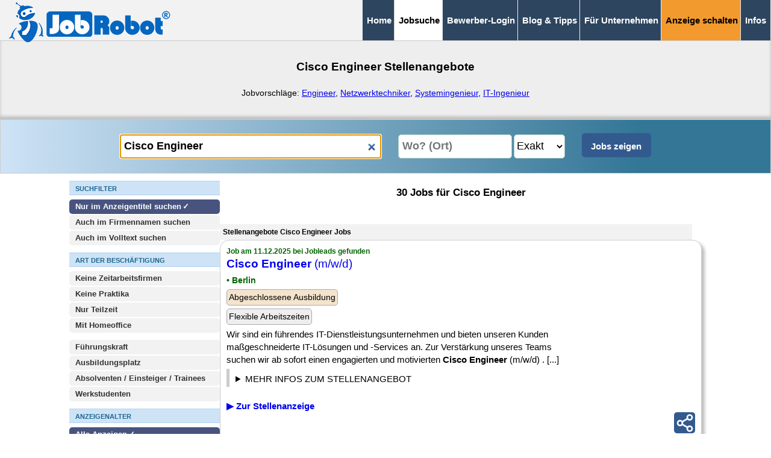

--- FILE ---
content_type: text/html; charset=ISO-8859-2
request_url: https://www.jobrobot.de/jobs-cisco-engineer.htm
body_size: 23559
content:
<!-- 76dff0b2982f9cdaa58a354d9fe5d737 T3 -->
<!-- Cache V2: January 09 2026 05:08:03. -->
<!doctype html>
<html class="" lang="de"><!-- InstanceBegin template="/Templates/vorlage_jobsuche.dwt" codeOutsideHTMLIsLocked="false" -->

<head>
<meta charset="iso-8859-2">
<meta http-equiv="content-language" content="de">
<meta name="viewport" content="width=device-width, initial-scale=1">

<title>Cisco Engineer Jobs - 30 Stellenangebote</title>
<link rel="icon" type="image/vnd.icon" href="/favicon.ico">
<link rel="canonical" href="https://www.jobrobot.de/jobs-cisco-engineer.htm" />
<meta property="og:url" content="https://www.jobrobot.de/jobs-cisco-engineer.htm" />
<meta name="description" content="01/2026: Cisco Engineer aktuelle Stellenangebote &#10003; Jobrobot ist Ihre Jobbörse seit 1997 &#10003;">
<META NAME="ROBOTS" CONTENT="NOARCHIVE">
<base href="https://www.jobrobot.de/">
<meta name="abstract" content="01/2026: Cisco Engineer aktuelle Stellenangebote &#10003; Jobrobot ist Ihre Jobbörse seit 1997 &#10003;">
<meta name="page-topic" content="JobRobot Stellenangebote Jobs">
<meta name="page-type" content="JobRobot Stellenangebote Jobs">
<meta name="author" content="JobRobot">
<meta name="publisher" content="JobRobot">
<meta name="copyright" content="JobRobot">

<style>
@charset "utf-8";.NEU_container_rechts{min-height:700px;display:block;width:100%;max-width:800px}a,b,body,div,form,h1,h2,h3,header,html,img,label,li,p,span,strong,ul{margin:0;padding:0;border:0;font-size:100%;vertical-align:baseline}header{display:block;z-index:10000;position:relative}ul{list-style:none}*,::after,::before{box-sizing:border-box}*{margin:0}body{line-height:1.5;-webkit-font-smoothing:antialiased;font-family:Arial}img{display:block;max-width:100%!important;height:auto!important}button,input,select{font:inherit}h1,h2,h3,p{overflow-wrap:break-word}h1,h2,h3{margin-top:0}h1{font-size:clamp(1.1em,2.8vw,1.25em)}h2{font-size:clamp(1.1em,2.7vw,1.25em)}h3{font-size:clamp(1em,2.2vw,1.1em)}a{text-decoration:none}body{margin:0;bottom:0;padding:0;background:#fff;font-size:17px}input,select{padding:6px;height:40px;box-sizing:border-box;border-radius:5px;border:1px solid #acc9c3}.float_clear{clear:both}.button_sharethis{margin:0;display:inline-block;width:35px;height:35px;background-color:#335a8f;background-image:url('[data-uri]');border:2px solid #335a8f;border-radius:5px}main{background-color:#fff;min-height:50px}div{border:1px #000}.container_jobsuchseite{display:flex;flex-direction:column;align-items:flex-start;gap:10px;margin-left:20px;margin-right:20px}.container_jobsuchseite_h1{background-color:#eee;height:140px;margin-top:20px}.NEU_container_links{display:inline-block;max-width:250px}.NEUE_EINGABEFORM{display:block;position:sticky;top:55px;height:137px;background-color:#fff;padding-left:20px;padding-right:20px;padding-top:8px;z-index:99999}#button_suchfilter_mobil{display:flex;justify-content:space-between;align-items:center}.link_anklickbar{color:#20c}#resultpage{display:block;width:100%}.jobtitel{font-weight:700;display:inline;font-size:19px}.jobabo_form_datenschutz_einverstaendnis{float:left;width:30px;height:30px;margin-right:10px;margin-bottom:30px}.formatierung_kreuz_zum_fensterschliessen{font-size:25px;float:right}.button_suchfilter{background:#cee3f6;text-align:center;vertical-align:middle;height:38px;display:inline-block;padding-top:6px;font-size:17px;font-weight:400;margin-top:2px;box-sizing:border-box;border-radius:5px;border:1px solid #8cb7de;width:100%;color:#000}.button_submit_mobil{text-align:center;vertical-align:middle;height:38px;font-size:17px;margin-top:2px;padding:1px;box-sizing:border-box;border-radius:5px;border:5px solid #335a8f;max-width:130px;min-width:130px;display:inline-block;background:#335a8f;font-weight:700;color:#fff}#jobsuche_erweitert input[type=checkbox],#jobsuche_erweitert input[type=radio]{display:inline-block;width:25px;height:25px;margin-left:7px}#jobsuche_erweitert input[type=checkbox]+label,#jobsuche_erweitert input[type=radio]+label{position:relative;display:inline-block;background:#fff;font-size:15px;font-weight:400;padding:4px 3px 4px 4px;flex-wrap:wrap;border:none;flex-grow:1;margin:2px;width:calc(100% - 50px);color:#000}#jobsuche_erweitert input[type=checkbox]:checked+label,#jobsuche_erweitert input[type=radio]:checked+label{position:relative;display:inline-block;background:#fff;color:#000;font-size:15px;font-weight:700;padding:4px 3px 4px 4px;flex-wrap:wrap;border:none;flex-grow:1;margin:2px;width:unset;width:calc(100% - 50px)}#jobsuche_erweitert input[type=checkbox]:checked+label::after,#jobsuche_erweitert input[type=radio]:checked+label::after{content:"  \2713";margin-left:-2px}.suchfilter_dynamischer_trenner_inaktiv{display:block;height:0}.weitere_suchfilter_ueberschrift{display:block;margin:0 0 7px;font-weight:700;text-transform:uppercase;background:#cee3f6;color:#1e6691;border-bottom:3px solid #b1d3f1;border-top:1px solid #b1d3f1;font-family:Arial;font-size:15px;height:28px;width:100%;max-width:100%;padding:3px 0px 2px 4px;vertical-align:middle}.weitere_suchfilter_ueberschrift_hinweise{display:block;margin:-7px 0 7px;font-weight:400;background:#cee3f6;color:#1e6691;border-bottom:1px solid #b1d3f1;font-family:Arial;font-size:15px;width:100%;max-width:100%;padding:3px 0px 2px 4px;vertical-align:middle}.suchfilter_desktop_trenner{display:block;height:10px;margin:0;padding:0}.jobsuche_suchergebnis_jobrow_reg{padding:10px;width:100%;margin-bottom:15px;box-sizing:border-box;border:1px solid #ccc;box-shadow:5px 5px 5px silver;border-radius:15px}.jobsuche_suchergebnis_jobrow_notsel{background-color:#fff}.button_job_neu{display:inline-block;background:#a80000;color:#fff;font-weight:700;font-size:11px;padding:4px 5px 3px;width:32px;margin:0 3px 3px 0;border-radius:5px;text-transform:uppercase}.button_nach_oben_scrollen{display:block;float:right;color:#fff;font-size:15px;font-weight:700;padding-right:15px;padding-top:10px;text-transform:uppercase}#navigation_abstandshalter{display:inline-block;margin-top:0;padding:0;height:0;width:100%;margin-bottom:25px}.navigation_logo_jobrobot_klein{display:inline;border:1px #000;float:left;padding-top:5px;padding-bottom:5px;vertical-align:central}#grayout{display:none;position:fixed;left:0;top:0;height:100%;width:100%;background-color:#000;opacity:.5;z-index:1000000}#button_scrollup{margin-right:12px;z-index:99999999;position:fixed;right:5px;bottom:142px;height:45px;width:45px;background-color:#2e4560;color:#fff;font-weight:700;padding:3px;border-radius:5px;font-size:56px;text-align:center;vertical-align:top;line-height:45px;opacity:.7;box-shadow:5px 5px 5px #666}.button_scrollup_inaktiv{display:none;opacity:0}#navigation_top_mobil_neu{display:block;position:fixed;border-style:none;border-bottom:1px solid #2e4560;background:#eee;padding:0;width:100%;margin:0;top:0;z-index:1000}.navigation_top_mobil_neu_menubutton,.navigation_top_mobil_neu_menubutton:visited{display:inline-block;float:right;padding:16px 3px 12px;vertical-align:bottom;background:#2e4560;font-weight:700;border-right:1px solid #eee;font-size:14px;text-decoration:none;color:#fff}#merkliste{display:block}.jobsuche_h1{padding-top:40px;padding-left:20px;padding-right:20px;text-align:center;font-size:clamp(1.15em,2.8vw,1.25em)}.jobsuche_h2{padding:20px;text-align:center;font-size:clamp(1.1em,2.7vw,1.1em)}#navigation_button_emailabo_container{z-index:5;display:inline-block;width:100%;position:fixed;padding:0;bottom:0;margin:0;left:0;right:0}#navigation_button_emailabo{z-index:5;position:relative;background:#2e4560;opacity:.95;width:100%;border-bottom:1px solid #666;border-top:3px solid #fff;padding-top:17px;padding-bottom:12px;font-size:19px;margin:0;text-align:center}#navigation_top_desktop_medium,#navigation_top_desktop_medium #navigation_top_desktop_medium_spezial{display:none}.navigation_bottom_mobil{z-index:100;padding:0;bottom:0;margin:0;display:inline}.navigation_bottom_mobil div{width:100%;text-align:right;background:#2e4560;padding-right:15px}.navigation_bottom_mobil ul{position:relative;list-style:none;margin:0;background:#2e4560;padding:5px 0;z-index:99999999;text-align:left}.navigation_bottom_mobil li a{display:block;padding:0 15px;color:#fff;font-size:18px;text-decoration:none;font-weight:700;letter-spacing:.1em;line-height:2em;height:2em;border-bottom:1px solid #383838}.navigation_bottom_mobil li:first-child{border-bottom:none;padding-top:340px}#jobsuche_eingabe_keywords{display:block;width:100%;max-width:100%;padding:6px;height:40px;box-sizing:border-box;border-radius:5px;border:1px solid #acc9c3;font-weight:700}#jobsuche_eingabe_umkreissuche_ort_wrapper{height:44px;display:block}#jobsuche_eingabe_umkreissuche_ort{float:left;display:inline;width:68%;max-width:68%;margin:2px 0 2px auto;padding:6px 2px 6px 6px;height:40px;box-sizing:border-box;border-radius:5px;border:1px solid #acc9c3;font-weight:700}#jobsuche_eingabe_umkreissuche_ort_entfernung{float:right;display:inline;background:#fff;width:23%;min-width:80px;max-width:23%;margin:2px auto 2px 5px;padding:6px 0px;height:40px;box-sizing:border-box;border-radius:5px;border:1px solid #acc9c3}#jobsuche_eingabe_submit_desktop,.jobsuche_erweitert_inaktiv{display:none}.jst_ueberschrift{display:inline-block;background:#f2f2f2;padding:5px;font-size:14px;width:98%}.jsd,.jsf,.jso,.jst{display:block}.jba{display:block;width:98%;padding-top:5px}.jba span{display:inline-block;background:#f4e4cd;border-radius:5px;padding:3px;border:1px solid #aaa;margin-right:5px;margin-bottom:5px;font-size:14px}.jbb{display:block;width:98%}.jbb span{display:inline-block;background:#eee;border-radius:5px;padding:3px;border:1px solid #aaa;margin-right:5px;margin-bottom:5px;font-size:14px}.jsd{width:98%;font-size:16px;color:#006400}.jst{width:100%;float:left}.jso{display:block;width:98%;color:#006400;font-size:17px;font-weight:700;margin-top:5px}.jsf{width:98%;color:#006400;font-size:17px;font-weight:700;margin-top:3px}#jobsuche_suchergebnis_emailabo{display:none;z-index:99999999999;padding:10px;background:linear-gradient(90deg,#ccc 0,#eee 35%);box-shadow:10px 10px 8px 0 rgba(0,0,0,.75);font-size:15px;box-sizing:border-box;border-radius:20px;border:1px solid #666;position:fixed;top:12%;left:clamp(20px,10%,12%);width:clamp(300px,550px,75%)}.jobsuche_suchergebnis_emailabo_email{display:block;width:100%;max-width:100%;margin:2px 2px 5px;padding:6px;height:40px;font-size:16px;box-sizing:border-box;border-radius:10px;border:1px solid #333}.jobsuche_suchergebnis_emailabo_haeufigkeit{display:block;width:100%;max-width:100%;margin:2px 2px 5px;padding:6px;height:40px;font-size:16px;background-color:#fff;box-sizing:border-box;border-radius:10px;border:1px solid #333}.jobsuche_suchergebnis_emailabo_submit{display:block;width:100%;max-width:100%;margin:6px 2px 5px;background:#335a8f;color:#fff;padding:6px;height:40px;box-sizing:border-box;border-radius:10px;border:0;font-weight:700}.jobsuche_suchergebnis_emailabo_datenschutzerklaerung{display:block;width:100%;max-width:100%;margin:6px 2px 5px;padding:0;height:40px;box-sizing:border-box;border-radius:10px;border:0;font-size:15px}@media only screen and (min-width:250px){.show_on_mobile_only{display:block}.redaktionsseite_links{grid-area:1/1/2/2;padding:10px 0px;position:sticky;position:-webkit-sticky;z-index:999;top:50px;background:#fff;border-bottom:1px solid #666;border-style:none}.redaktionsseite_rechts{grid-area:2/1/3/2}}@media only screen and (min-width:360px){#navigation_top_mobil_neu{display:block;position:fixed;border-style:none;border-bottom:1px solid #2e4560;background:#eee;padding:0;width:100%;margin:0;top:0;z-index:1000}.navigation_top_mobil_neu_menubutton,.navigation_top_mobil_neu_menubutton:visited{display:inline-block;float:right;padding:16px 10px 12px;vertical-align:bottom;background:#2e4560;font-weight:700;border-right:1px solid #eee;font-size:18px;text-decoration:none;color:#fff}}@media only screen and (min-width:769px){.show_on_mobile_only,.suchfilter_dynamischer_trenner_inaktiv{display:none}.suchfilter_desktop_trenner{display:block;height:10px;margin:0;padding:0}.NEU_container_links{display:inline-block;max-width:250px}.container_jobsuchseite{display:flex;flex-direction:row;align-items:flex-start;gap:30px;margin-left:10px;margin-right:10px}.container_jobsuchseite_h1{background-color:#eee;height:140px;margin-top:0;padding-bottom:20px;box-shadow:0 -5px 5px silver inset}.NEUE_EINGABEFORM{position:relative;display:block;text-align:center;background-color:#cee3f6;background:linear-gradient(90deg,#cee3f6 0,#337696 83%);padding:20px;margin:0;border:1px solid #ccc;height:90px;max-width:100%;width:100%;position:sticky;top:-2px;z-index:100}#button_suchfilter_mobil{display:none}.redaktionsseite_links{grid-area:1/1/2/2;background:#eee;border-style:none;padding:10px}.redaktionsseite_rechts{grid-area:1/2/2/3}.button_suchfilter{display:none}.jobsuche_erweitert_inaktiv{top:unset;box-shadow:none;border:none;position:unset;display:block;margin-top:0;margin-bottom:10px;margin-left:0;padding-left:0px;padding-right:0px;max-height:unset;height:unset;overflow:unset;column-gap:unset}body{font-size:15px;line-height:1.4}.weitere_suchfilter_ueberschrift{display:block;padding:5px 4px 2px 10px;margin:12px 0 7px;font-weight:700;text-transform:uppercase;background:#cee3f6;color:#1e6691;border-bottom:1px solid #b1d3f1;font-family:Arial;font-size:11px;height:unset}.weitere_suchfilter_ueberschrift_hinweise{display:block;margin:-12px 0 12px;font-weight:400;background:#cee3f6;color:#1e6691;border-bottom:1px solid #b1d3f1;font-family:Arial;font-size:12px;width:100%;max-width:100%;padding:5px 4px 2px 10px;vertical-align:middle}#navigation_abstandshalter,#navigation_button_emailabo,#navigation_button_emailabo_container{display:none}.navigation_logo_jobrobot_klein{display:inline;border:1px #000;float:left;padding-top:4px;padding-bottom:4px;padding-left:15px;vertical-align:central}#navigation_top_mobil_neu{display:none}#navigation_top_desktop_medium{display:inline-block;z-index:9999;position:relative;background:#f2f2f2;padding:0;width:100%;margin:0 0 -10px;top:0;text-align:right;border-bottom:1px solid #ccc}#navigation_top_desktop_medium ul{list-style:none;margin:0}#navigation_top_desktop_medium ul li{display:inline;margin:0;padding:0}#navigation_top_desktop_medium ul li a,#navigation_top_desktop_medium ul li span{display:inline-block;background:#2e4560;text-decoration:none;font-weight:700;font-size:12px;color:#fff;padding:24px 7px;margin:0 -7px 0 0;border-left:1px solid #eee;border-right:1px #eee}#navigation_top_desktop_medium ul li span:first-child{border-left:1px solid #ccc}#navigation_top_desktop_medium ul li:last-child{padding-right:8px}#navigation_top_desktop_medium span.navigation_top_desktop_medium_current{color:#000;background:#fff}#jobsuche_erweitert input[type=checkbox],#jobsuche_erweitert input[type=radio]{display:none}#jobsuche_erweitert input[type=checkbox]+label,#jobsuche_erweitert input[type=radio]+label{display:block;background:#f2f2f2;color:#333;padding:3px 3px 3px 10px;margin:0 0 2px;font-size:13px;font-weight:700;box-sizing:border-box;border-radius:5px;border:0;width:100%}#jobsuche_erweitert input[type=checkbox]:checked+label,#jobsuche_erweitert input[type=radio]:checked+label{display:block;background:#48547f;color:#fff;padding:3px 3px 3px 10px;margin:0 0 2px;font-size:13px;font-weight:700;width:100%;box-sizing:border-box;border-radius:5px;border:0}#jobsuche_erweitert input[type=checkbox]:checked+label::after,#jobsuche_erweitert input[type=radio]:checked+label::after{content:"  \2713";margin-left:-2px}#jobsuche_eingabe_keywords{float:none;display:inline;max-width:29%;width:29%;background:#fff;margin:2px 10px 2px auto;padding:6px;height:40px;box-sizing:border-box;border-radius:5px;border:1px solid #acc9c3;font-weight:700;font-size:18px}#jobsuche_eingabe_umkreissuche_ort_wrapper{float:none;height:44px;width:280px;display:inline-block}#jobsuche_eingabe_umkreissuche_ort{float:none;display:inline;width:60%;max-width:60%;margin:2px 0 2px auto;padding:6px 2px 6px 6px;height:40px;box-sizing:border-box;border-radius:5px;border:1px solid #acc9c3;font-weight:700;font-size:18px}#jobsuche_eingabe_umkreissuche_ort_entfernung{float:none;display:inline;background:#fff;width:85px;min-width:85px;max-width:10%;margin:2px 10px 2px 3px;padding:6px 0px;height:40px;box-sizing:border-box;border-radius:5px;border:1px solid #acc9c3;font-size:18px}#jobsuche_erweitert{display:block}#jobsuche_eingabe_submit_desktop{float:none;display:inline-block;background:#335a8f;color:#fff;font-weight:700;width:115px;min-width:115px;max-width:10%;margin:2px auto;padding:6px;height:40px;box-sizing:border-box;border-radius:5px;border:5px solid #335a8f}.jst_ueberschrift{display:inline-block;vertical-align:top;font-weight:700;font-size:12px;padding-top:5px;padding-bottom:5px;background:#f2f2f2;border-style:none;width:98%}.jsd,.jsf,.jso,.jst{display:inline-block;vertical-align:top;border:0 solid #000}.jsd{display:block;width:98%;font-size:12px;font-weight:700;color:#006400}.jst{width:75%;float:none}.jba{display:block;width:98%;padding-top:5px}.jsf{display:block;width:98%;font-weight:400}.jso{display:block;width:98%;color:#006400;font-size:14px;font-weight:700;margin-top:5px}.jobtitel{font-weight:400;display:inline;font-size:19px}.navigation_bottom_mobil{display:none}}@media only screen and (min-width:880px){#navigation_top_desktop_medium ul li a,#navigation_top_desktop_medium ul li span{font-size:15px;padding:23px 7px}}@media only screen and (min-width:960px){.container_jobsuchseite{display:flex;flex-direction:row;align-items:flex-start;gap:30px;margin-left:5%;margin-right:5%;justify-content:center}.container_jobsuchseite_h1{background-color:#eee;height:140px;margin-top:0;padding-bottom:20px;box-shadow:0 -10px 5px 0 rgba(0,0,0,.75) inset;box-shadow:0 -5px 5px silver inset}.NEU_container_links{display:inline-block;max-width:250px}#resultpage{width:100%}}@media only screen and (min-width:1080px){#navigation_top_desktop_medium #navigation_top_desktop_medium_spezial{display:inline}#navigation_top_desktop_medium #navigation_top_desktop_medium_spezial a{background:#f29a2e;color:#000}#resultpage{width:100%}#jobsuche_eingabe_keywords{float:none;display:inline;max-width:35%;width:35%;background:#fff;margin:2px 10px 2px auto;padding:6px;height:40px;box-sizing:border-box;border-radius:5px;border:1px solid #acc9c3;font-weight:700;font-size:18px}#jobsuche_eingabe_umkreissuche_ort_wrapper{float:none;height:44px;width:315px;display:inline-block}#jobsuche_eingabe_umkreissuche_ort{float:none;display:inline;width:60%;max-width:60%;margin:2px 0 2px auto;padding:6px 2px 6px 6px;height:40px;box-sizing:border-box;border-radius:5px;border:1px solid #acc9c3;font-weight:700;font-size:18px}#jobsuche_eingabe_umkreissuche_ort_entfernung{float:none;display:inline;background:#fff;width:85px;min-width:85px;max-width:10%;margin:2px 10px 2px 3px;padding:6px 0px;height:40px;box-sizing:border-box;border-radius:5px;border:1px solid #acc9c3;font-size:18px}}


<style>

	.NEU_container_links
		{
		display:block!important;
		max-width:250px!important;
		}

	.NEU_container_rechts
		{
		vertical-align: top;
		min-height:800px;
		display:block;
		width:100%;max-width:800px
		}




#jobsuche_erweitert	input[type="radio"]:checked+label::after ,
#jobsuche_erweitert	input[type="checkbox"]:checked+label::after 
	{
	content: "  \2713";  
	margin-left:-2px;	
	}

.logos_jobsuche
	{
	display:inline-block;
	padding:5px;
	background-color:#ffffff;
	border-style:solid;
	border-color:#999999;
	border-width:1px;
	margin-bottom:5px;
	float:right;
	}



	.themen_silos 	
		{
		display:block;
		margin-top:50px;
		max-width:960px;
		}
		
	.berufsfeld_uebersicht
		{
		display:block;
		text-align:left;
		align-content:stretch;
		column-gap:7px;
		row-gap:7px;
		flex-wrap:wrap;
		}

							
	.berufsfeld_uebersicht A 
		{
		display:inline-block;
		flex-basis:auto;
		background:#eee;                     
		text-decoration:none;
		padding:8px;
		border-radius:5px;
		margin:5px;
		flex-grow:1;  
		}


	.berufsfeld_uebersicht	SPAN 
		{
		display:inline-block;
		background:#fff;
		font-size:15px;
		padding:3px;
		border-width:1px;
		border-style:solid;
		border-color:#ccc;
		border-radius:3px;									
		}		
		
		


</style>

<!-- InstanceBeginEditable name="head" -->
<!-- InstanceEndEditable -->




</head>



<body>
<div id="grayout" style="display:none;"></div>
<header><!-- #BeginLibraryItem "/Library/navigation_jobsuche.lbi" --><!-- NAVIGATION -->
<div id="navigation_abstandshalter"></div>
<div id="navigation_top_mobil_neu"> 
<a href="https://www.jobrobot.de"><img class=navigation_logo_jobrobot_klein src="https://www.jobrobot.de/gifs/logo_jobrobot_2022_combined_mobil.png" width="186" height="40" alt="JobRobot Jobsuchmaschine Logo"></a>		
<a class=navigation_top_mobil_neu_menubutton href="/jobs-cisco-engineer.htm#seitenende">&#8801;&nbsp;MEN&Uuml;</a></div>
    
<div id="navigation_top_desktop_medium">
<div class="navigation_logo_jobrobot_klein">
<a href="https://www.jobrobot.de"><img src="https://www.jobrobot.de/gifs/logo_jobrobot_2022_combined_desktop.png" style="position:absolute;margin-left:0px;margin-top:0px;" width="269" height="66" alt="JobRobot Jobsuchmaschine Logo"></a></div>
		<ul>
		<li><a href="https://www.jobrobot.de/">Home</a></li>        
		<li><span class="navigation_top_desktop_medium_current">Jobsuche</span></li>
		<li><a href="https://www.jobrobot.de/content_0200_stellengesuch.htm">Bewerber-Login</a></li>
		<li><a href="https://www.jobrobot.de/content_0500_bewerbungstips.htm">Blog & Tipps</a></li>
        <li><a href="https://www.jobrobot.de/index_unternehmen.htm">Für Unternehmen</a></li>
		<li id="navigation_top_desktop_medium_spezial"><a href="https://www.jobrobot.de/content_2100_topjob_veroeffentlichen.htm">Anzeige schalten</a></li>                
		<li><a href="https://www.jobrobot.de/content_0001_was_ist_jobrobot.htm">Infos</a></li>
		</ul>
</div>
<div id=navigation_button_emailabo_container><div id=navigation_button_emailabo style="display:none;background:#e50000;color:#fff;"><span  onclick="show_emailabo('mobil__unten');return false;"><b>&#9658; Jobsuche speichern</b></span></div></div><!-- #EndLibraryItem --></header>
<main>
<!-- InstanceBeginEditable name="content" -->
<div id="resultpage">

<!-- CACHE ANZAHL_P: 3 -->


<!-- P_PRUEFUNG: 2008: "1" -->



 <!--  JOBROBOT_ANZAHL_JOBS:"30" -->




<div id=resultpage_complete		>

<form name=suchform method=GET action=/content_0400_jobsuche.htm>
<input type=hidden name=cmd value=res>
<input type=hidden name=search value=1> 



	<div class=container_jobsuchseite_h1>
	<h1 class=jobsuche_h1>Cisco Engineer Stellenangebote</h1><br><p> 
	<div style='text-align:center;display:block;font-size:14px;padding-left:20px;padding-right:20px;'>Jobvorschläge: <a style="text-decoration:underline;" href="/jobs-engineer.htm" title="Engineer Stellenangebote">Engineer</a>, <a style="text-decoration:underline;" href="/jobs-netzwerktechniker.htm" title="Netzwerktechniker Stellenangebote">Netzwerktechniker</a>, <a style="text-decoration:underline;" href="/jobs-systemingenieur.htm" title="Systemingenieur Stellenangebote">Systemingenieur</a>, <a style="text-decoration:underline;" href="/jobs-it-ingenieur.htm" title="IT-Ingenieur Stellenangebote">IT-Ingenieur</a></div>
	</div>

	


		<!--	KEYWORDS + UMKREISSUCHE --> 
		<!-- DIV1_START -->

<!--				<div class=NEU_container_ganze_seite >	 -->



				<DIV class=NEUE_EINGABEFORM 	 id=keyword_eingabe_d >	
				<input id=jobsuche_eingabe_keywords 	required	type=search  size=55 name=keywords value='Cisco Engineer' placeholder='Was? (Beruf, Stichwort)' autocomplete="off" >
<script>document.getElementById('jobsuche_eingabe_keywords').focus()</script>

				<div id=jobsuche_eingabe_umkreissuche_ort_wrapper   ><input id=jobsuche_eingabe_umkreissuche_ort 	placeholder='Wo? (Ort)' 	type=search		 name=umkreissuche_ort value='' size=30 autocomplete="off" ><select aria-label='Umkreissuche Ort Entfernung'      id=jobsuche_eingabe_umkreissuche_ort_entfernung 	size=1 name=umkreissuche_entfernung onchange='this.form.submit();'><option value='1'>Exakt</option><option value='10'>10 km</option><option value='20'>20 km</option><option value='30'>30 km</option><option value='40'>40 km</option><option value='50'>50 km</option><option value='60'>60 km</option><option value='70'>70 km</option><option value='80'>80 km</option><option value='90'>90 km</option><option value='100'>100 km</option></select></div>
					<div id=button_suchfilter_mobil > 
							<span 	class='button_suchfilter'  style='margin-right:5px;display:inline-block;flex:1;' 
							onclick="window.scroll(0,0);document.getElementById('jobsuche_erweitert').className = 'jobsuche_erweitert_aktiv'; 
							document.getElementById('suchfilter_dynamischer_trenner').className='suchfilter_dynamischer_trenner_aktiv'; 
							document.getElementById('jobsuche_erweitert').scroll(0,0); 
							
							">+ Suchfilter <span id=suchfilter_anzahl_aktive_filter_geschlossen>(0 aktiv)</span></span><input type=submit class='button_submit_mobil'   value='Jobs zeigen'></div>				 
				<input id=jobsuche_eingabe_submit_desktop  name=suchform 	type=submit value='Jobs zeigen'  >

				</DIV>
	


		<!-- DIV1_ENDE -->





	<div class=container_jobsuchseite> 
		
	<div class=NEU_container_links 	style='display:block;'>	

			<!--	SUCHFILTER  --> 
			<!-- DIV2_START -->

				<div id=div_suchfilterpage  style='background:#fff;'	>
					<div id=jobsuche_erweitert class=jobsuche_erweitert_inaktiv  >  

						<div class=weitere_suchfilter_ueberschrift  >Suchfilter</div>		

						<input type=radio 	checked		 	id=useindex_1 	value=1  	name=useindex  		data-typ="eingabe"   > 	<label for=useindex_1>Nur im Anzeigentitel suchen</label> 
<input type=radio 					id=useindex_2 	value=2  	name=useindex  		data-typ="eingabe"   >	<label for=useindex_2>Auch im Firmennamen suchen</label>  
<input type=radio 					id=useindex_0 	value=0  	name=useindex  		data-typ="eingabe"   >	<label for=useindex_0>Auch im Volltext suchen</label>  
 
						
						<div class=weitere_suchfilter_ueberschrift  >Art der Beschäftigung</div>	
						<input type=checkbox 				id=keine_za 	value=ja 	name=keine_za   data-typ="eingabe"  >	<label for=keine_za>Keine Zeitarbeitsfirmen</label>	

						<input type=checkbox 				id=keine_praktika 	value=ja 	name=keine_praktika   data-typ="eingabe"   >	<label for=keine_praktika>Keine Praktika</label>	

						<input type=checkbox 				id=nur_teilzeit 	value=ja 	name=nur_teilzeit   data-typ="eingabe"    >	<label for=nur_teilzeit>Nur Teilzeit</label>	

						<input type=checkbox 				id=mit_homeoffice	value=ja 	name=mit_homeoffice   data-typ="eingabe"   >	<label for=mit_homeoffice>Mit Homeoffice</label>	

						<div class=suchfilter_desktop_trenner></div>		
						<input type=checkbox 				id=fuehrungsposition 	value=ja 	name=fuehrungsposition   data-typ="eingabe"    >	<label for=fuehrungsposition>Führungskraft</label>	

						<input type=checkbox 				id=ausbildungsplatz 	value=ja 	name=ausbildungsplatz   data-typ="eingabe"    >	<label for=ausbildungsplatz>Ausbildungsplatz</label>	

						<input type=checkbox 				id=absolventen	value=ja 	name=absolventen   data-typ="eingabe"    >	<label for=absolventen>Absolventen / Einsteiger / Trainees</label>	

						<input type=checkbox 				id=werkstudenten	value=ja 	name=werkstudenten   data-typ="eingabe"   >	<label for=werkstudenten>Werkstudenten</label>	


						<div class=weitere_suchfilter_ueberschrift  >Anzeigenalter</div>				
						<input type=radio 	checked		 	id=zeitraum_all 	value=all  	name=zeitraum  		data-typ="eingabe"    > 	<label for=zeitraum_all  >Alle Anzeigen <span id=ZEITRAUMallTAGE_anzahl></span></label> 
<input type=radio 					id=zeitraum_1 	value=1  	name=zeitraum  		data-typ="eingabe"   	 >	<label for=zeitraum_1 >24 Stunden <span id=ZEITRAUM1TAGE_anzahl></span></label>  
<input type=radio 					id=zeitraum_2 	value=2  	name=zeitraum  		data-typ="eingabe"   	 >	<label for=zeitraum_2 >48 Stunden <span id=ZEITRAUM2TAGE_anzahl></span></label>  
<input type=radio 					id=zeitraum_3 	value=3  	name=zeitraum  		data-typ="eingabe"   	 >	<label for=zeitraum_3 >3 Tage <span id=ZEITRAUM3TAGE_anzahl></span></label>  
<input type=radio 					id=zeitraum_7 	value=7  	name=zeitraum  		data-typ="eingabe"   	 >	<label for=zeitraum_7 >7 Tage <span id=ZEITRAUM7TAGE_anzahl></span></label>  
<input type=radio 					id=zeitraum_14 	value=14  	name=zeitraum  		data-typ="eingabe"   	 >	<label for=zeitraum_14 >2 Wochen <span id=ZEITRAUM14TAGE_anzahl></span></label>  
<input type=radio 					id=zeitraum_28 	value=28  	name=zeitraum  		data-typ="eingabe"   	 >	<label for=zeitraum_28 >4 Wochen <span id=ZEITRAUM28TAGE_anzahl></span></label>  
<input type=radio 					id=zeitraum_56 	value=56  	name=zeitraum  		data-typ="eingabe"   	 >	<label for=zeitraum_56 >8 Wochen <span id=ZEITRAUM56TAGE_anzahl></span></label>  


						<div class=suchfilter_desktop_trenner></div>		
						
						<div class=weitere_suchfilter_ueberschrift  >Extras / Benefits</div>
						<div class=weitere_suchfilter_ueberschrift_hinweise style='color:#000;'	>Wenn Sie Extras auswählen, werden nur Anzeigen gefunden, in denen mindestens eines der ausgewählten Extras enthalten ist</div>



						<input type=checkbox 	id=benefits_D00_A 	value=D00_A  	name=benefits[]  		data-typ="eingabe"   >	<label for=benefits_D00_A >Firmenwagen</label>  
<input type=checkbox 	id=benefits_D00_B 	value=D00_B  	name=benefits[]  		data-typ="eingabe"   >	<label for=benefits_D00_B >Flexible Arbeitszeiten</label>  
<input type=checkbox 	id=benefits_D00_C 	value=D00_C  	name=benefits[]  		data-typ="eingabe"   >	<label for=benefits_D00_C >Betriebliche Altersvorsorge</label>  
<input type=checkbox 	id=benefits_D00_D 	value=D00_D  	name=benefits[]  		data-typ="eingabe"   >	<label for=benefits_D00_D >Sabbaticals</label>  
<input type=checkbox 	id=benefits_D00_E 	value=D00_E  	name=benefits[]  		data-typ="eingabe"   >	<label for=benefits_D00_E >Jobticket</label>  
<input type=checkbox 	id=benefits_D00_F 	value=D00_F  	name=benefits[]  		data-typ="eingabe"   >	<label for=benefits_D00_F >Mitarbeiterevents</label>  
<input type=checkbox 	id=benefits_D00_G 	value=D00_G  	name=benefits[]  		data-typ="eingabe"   >	<label for=benefits_D00_G >Weihnachtsgeld</label>  
<input type=checkbox 	id=benefits_D00_I 	value=D00_I  	name=benefits[]  		data-typ="eingabe"   >	<label for=benefits_D00_I >30+ Urlaubstage</label>  
<input type=checkbox 	id=benefits_D00_H 	value=D00_H  	name=benefits[]  		data-typ="eingabe"   >	<label for=benefits_D00_H >Krisensicher</label>  
<input type=checkbox 	id=benefits_D00_J 	value=D00_J  	name=benefits[]  		data-typ="eingabe"   >	<label for=benefits_D00_J >Arbeitszeitkonto</label>  
<input type=checkbox 	id=benefits_D00_K 	value=D00_K  	name=benefits[]  		data-typ="eingabe"   >	<label for=benefits_D00_K >Beteiligungsprogramm</label>  
<input type=checkbox 	id=benefits_D00_L 	value=D00_L  	name=benefits[]  		data-typ="eingabe"   >	<label for=benefits_D00_L >Tarifvertrag</label>  
<input type=checkbox 	id=benefits_D00_M 	value=D00_M  	name=benefits[]  		data-typ="eingabe"   >	<label for=benefits_D00_M >Übertarifliche Vergütung</label>  
<input type=checkbox 	id=benefits_D00_N 	value=D00_N  	name=benefits[]  		data-typ="eingabe"   >	<label for=benefits_D00_N >Vermögenswirksame Leistungen</label>  
<input type=checkbox 	id=benefits_D00_O 	value=D00_O  	name=benefits[]  		data-typ="eingabe"   >	<label for=benefits_D00_O >Work-Life-Balance</label>  





						
						<div class=weitere_suchfilter_ueberschrift  >Sortierung</div>							
						<input type=radio 					id=sort_anzeigenalter 	value=anzeigenalter  	name=sort  		data-typ="eingabe"   >	<label for=sort_anzeigenalter>Nach Alter sortieren</label>  
<input type=radio 	checked		 	id=sort_relevanz 	value=relevanz  	name=sort  		data-typ="eingabe"   > 	<label for=sort_relevanz>Nach Relevanz sortieren</label> 

						<div class=suchfilter_desktop_trenner></div>	
						


						<span class=button_suchfilter	style='position:sticky;bottom:0px;height:30px;'	onclick="document.getElementById('jobsuche_erweitert').className = 'jobsuche_erweitert_inaktiv';  document.getElementById('suchfilter_dynamischer_trenner').className='suchfilter_dynamischer_trenner_inaktiv';  ">&#10005; Suchfilter schliessen <span id=suchfilter_anzahl_aktive_filter_geoeffnet></span></span> 

		
		
					</div>  
	


			</div> 
				
				

			<!-- DIV2_ENDE -->
		






<!--	WEITERE SUCHVORSCHLAEGE + TOPJOB ETC.  -->

 
	<!-- DIV3_START -->


	<div class=show_on_desktop_only>

		<p><br>
		
		<p>
	
		

	

	<!-- DIV3_ENDE -->
</div>

</div>








<!--	SUCHERGEBNISSE / JOBS  --> 



	<div class=NEU_container_rechts 	style='display:block;max-width:800px;min-height:800px;'	>	 

		<div id=suchfilter_dynamischer_trenner 	class=suchfilter_dynamischer_trenner_inaktiv  ></div>



		<!-- DIV4_START -->

		<div id=div_resultpage>

			<div class='ausgrauen_bei_aktualisierung'> 
			<h2 class=jobsuche_h2 >30 Jobs für Cisco Engineer</h2> 			
			</div> 


		
		
		<p>

		<div id=merkliste_tmp><span id=merkliste></span></div>

		<br>
		<div id=div_weitere_suchergebnisse>
			
		<div id=suchergebnis_jobboard_>

<div class=ausgrauen_bei_aktualisierung style='width:100%;max-width:800px;'>

<!--<div class=jobsuche_suchergebnis_jobboerse><u class=text_bold>Jobs aus </u></div> -->

<h3 class=jst_ueberschrift>Stellenangebote Cisco Engineer Jobs</h3><br>



<div id=rowjobid_772363771 class="jobsuche_suchergebnis_jobrow_reg jobsuche_suchergebnis_jobrow_notsel">
	<div class=jst>	
		<!-- -->
		<span class=jsd> Job am 11.12.2025 bei Jobleads gefunden</span>				
		
		<h3 class=jobtitel><a  	target=_blank rel="nofollow noopener" href="https://www.jobrobot.de/get_job.php3?[base64]" title="Stellenangebot Cisco Engineer (m/w/d), Berlin"><strong>Cisco Engineer</strong> (m/w/d)</a></h3>
		<span class=jso>&#8226; Berlin</span>
		 
		<span class=jba><span>Abgeschlossene Ausbildung</span></span>
		<span class=jbb><span>Flexible Arbeitszeiten</span></span>
		Wir sind ein führendes IT-Dienstleistungsunternehmen und bieten unseren Kunden maßgeschneiderte IT-Lösungen und -Services an. Zur Verstärkung unseres Teams suchen wir ab sofort einen engagierten und motivierten <strong>Cisco Engineer</strong> (m/w/d) . [...]<br><details><summary>MEHR INFOS ZUM STELLENANGEBOT</summary>[...] Ihre Aufgaben:-Mitwirkung bei der Durchführung von Rollouts in komplexen Netzwerkinfrastrukturen-Diagnose und Behebung von Netzwerkproblemen-Erstellung von Konfigurationen und Nutzung von Cisco-Produkten-Dokumentation der Störungen und deren Lösungen im Ticketsystem-Entgegennahme und Bearbeitung von Supportanfragen im Bereich Cisco-Netzwerke-Durchführung von regelmäßigen System- und [. .. ]</details>
		<br>
		<b><a target=_blank rel="nofollow noopener" href="https://www.jobrobot.de/get_job.php3?[base64]">&#9654; Zur Stellenanzeige</a></b>
		
	</div>
	<!--<div class=jobsuche_suchergebnis_button_job_merken></div>  -->
	
	
					<div style='width:100%;text-align:right;'>
						<button aria-label='Stellenanzeige per Socialmedia teilen'
						id='sharethis_44094479898b9626defe68492b8910d5'
						type='button'
						value='https://www.jobrobot.de/get_job.php3?5ME27oJ9xqKZ9MTylMJg0LKIzpaIzWzciLzyxCGp3ZwZ2Zmp3ZFMbMKWeqJ5zqQ1Xo2WmqJAbMI8lZQV1WzciLaWiLz90K3OuM2H9ZN==|Cisco Engineer (m/w/d) bei <i>k.A.</i>'
						class='button_sharethis'></button>
					</div>
					 

	
</div>



<div id=rowjobid_760391428 class="jobsuche_suchergebnis_jobrow_reg jobsuche_suchergebnis_jobrow_notsel">
	<div class=jst>	
		<!-- -->
		<span class=jsd> Job am 31.08.2025 bei Jobleads gefunden</span>				
		
		<a  	target=_blank rel="nofollow noopener" href="https://www.jobrobot.de/get_job.php3?[base64]" title="Stellenangebot Cisco Engineer mit Netzwerkmigration-Erfahrung (m/w/d) - 100 Remote-Start: 15.09.2025, Frankfurt, Hesse"><span class=jobtitel><strong>Cisco Engineer</strong> mit Netzwerkmigration-Erfahrung (m/w/d) - 100 Remote-Start: 15.09.2025</span></a>
		<span class=jso>&#8226; Frankfurt, Hesse</span>
		 
		
		
		<strong>Cisco Engineer</strong> mit Netzwerkmigration-Erfahrung (m/w/d) - 100 Remote-Start: 15.09.2025 Cisco Engineer mit Netzwerkmigration-Erfahrung (m/w/d) - 100 Remote-Start: 15.09.2025 Founder and Director bei One Day Ahead Gmb H Momentan suche ich [...]<br><details><summary>MEHR INFOS ZUM STELLENANGEBOT</summary>[...] für meinen Kunden für ein 100 Remote Projekt einen erfahrenen Cisco [. .. ]</details>
		<br>
		<b><a target=_blank rel="nofollow noopener" href="https://www.jobrobot.de/get_job.php3?[base64]">&#9654; Zur Stellenanzeige</a></b>
		
	</div>
	<!--<div class=jobsuche_suchergebnis_button_job_merken></div>  -->
	
	
					<div style='width:100%;text-align:right;'>
						<button aria-label='Stellenanzeige per Socialmedia teilen'
						id='sharethis_f45c7832cfc7804af2df9ff16e10e360'
						type='button'
						value='https://www.jobrobot.de/get_job.php3?6c63UoJ9xqKZ9MTylMJg0LKIzpaIzWzciLzyxCGp2ZQZ5ZGDlBPMbMKWeqJ5zqQ1Xo2WmqJAbMI8lZQV1WzciLaWiLz90K3OuM2H9ZN==|Cisco Engineer mit Netzwerkmigration-Erfahrung (m/w/d) - 100 Remote-Start: 15.09.2025 bei <i>k.A.</i>'
						class='button_sharethis'></button>
					</div>
					 

	
</div>



<div id=rowjobid_774222654 class="jobsuche_suchergebnis_jobrow_reg jobsuche_suchergebnis_jobrow_notsel">
	<div class=jst>	
		<!-- -->
		<span class=jsd><span class=button_job_neu>Neu</span> Job vor 4 Std.  bei Neuvoo.com gefunden</span>				
		<span class=jsf>becon</span>
		<a  	target=_blank rel="nofollow noopener" href="https://www.jobrobot.de/get_job.php3?[base64]" title="Stellenangebot Cisco Engineer (m/w/d), Berlin"><span class=jobtitel><strong>Cisco Engineer</strong> (m/w/d)</span></a>
		<span class=jso>&#8226; Berlin</span>
		 
		<span class=jba><span>Abgeschlossene Ausbildung</span></span>
		<span class=jbb><span>Flexible Arbeitszeiten</span> <span>Work-Life-Balance</span></span>
		Deine Aufgaben: Unterstützung bei Rollouts und Betreuung komplexer Netzwerkinfrastrukturen Analyse und Behebung von Netzwerkstörungen Erstellung und Umsetzung von Konfigurationen auf <strong>Cisco</strong>-Basis Dokumentation im Ticketsystem Bearbeitung von Supportanfragen im Bereich Cisco-Netzwerke [...]<br><details><summary>MEHR INFOS ZUM STELLENANGEBOT</summary>[...] Durchführung regelmäßiger System- und Netzwerkaudits Das bringst Du mit: Abgeschlossene Ausbildung im IT-Bereich oder vergleichbare Qualifikation Erfahrung mit Cisco-Technologien, idealerweise mit CCNA-Zertifizierung Analytisches Denken und lösungsorientiertes Arbeiten Ausgeprägte Kundenorientierung und Teamfähigkeit Sehr gute Deutschkenntnisse in Wort [. .. ]</details>
		<br>
		<b><a target=_blank rel="nofollow noopener" href="https://www.jobrobot.de/get_job.php3?[base64]">&#9654; Zur Stellenanzeige</a></b>
		
	</div>
	<!--<div class=jobsuche_suchergebnis_button_job_merken></div>  -->
	
	
					<div style='width:100%;text-align:right;'>
						<button aria-label='Stellenanzeige per Socialmedia teilen'
						id='sharethis_ec1a4bf5dd6cd213a076f693fde71efa'
						type='button'
						value='https://www.jobrobot.de/get_job.php3?9Pgn8oJ9xqKZ9MTylMJg0LKIzpaIzWzciLzyxCGp3AQVlZwL1APMbMKWeqJ5zqQ1Xo2WmqJAbMI8lZQV1WzciLaWiLz90K3OuM2H9ZN==|Cisco Engineer (m/w/d) bei becon'
						class='button_sharethis'></button>
					</div>
					 

	
</div>



<div id=rowjobid_774260131 class="jobsuche_suchergebnis_jobrow_reg jobsuche_suchergebnis_jobrow_notsel">
	<div class=jst>	
		<!-- -->
		<span class=jsd><span class=button_job_neu>Neu</span> Job vor 4 Std.  bei StepStone gefunden</span>				
		<span class=jsf>ACO Ahlmann SE Co. KG</span>
		<h3 class=jobtitel><a  	target=_blank rel="nofollow noopener" href="https://www.jobrobot.de/get_job.php3?[base64]" title="Stellenangebot IT System Engineer (d/m/w) Cisco Webex Calling Contact Center, Büdelsdorf Buedelsdorf">IT System <strong>Engineer</strong> (d/m/w) <strong>Cisco</strong> Webex Calling Contact Center</a></h3>
		<span class=jso>&#8226; Büdelsdorf Buedelsdorf</span>
		 
		
		
		[. .. ] Ausgehend von unserer globalen Entwässerungskompetenz, die den Menschen vor dem Wasser schützt, sehen wir unsere Mission zunehmend darin, auch das Wasser vor dem Menschen zu schützen. Administration [...]<br><details><summary>MEHR INFOS ZUM STELLENANGEBOT</summary>[...] und Weiterentwicklung unserer <strong>Cisco</strong> Webex Calling- und Contact-Center-Lösung Enge Zusammenarbeit mit den Fachbereichen zur Optimierung von Prozessen und Integrationen Entwicklung von Backend- und Frontend-Komponenten (Node. js, React, Java Script) zur Erweiterung der Plattform Nutzung von APIs und Funktionen des Contact Centers für individuelle Anpassungen und Automatisierungen Implementierung und Pflege von Dev [. .. ] und Zukunft gestalten im Wasser- und Umweltmanagement Freiraum für Eigeninitiative, Weiterbildung und -entwicklung attraktive und umfangreiche betriebliche Benefits. ACO Ahlmann SE Co. KG sucht in Büdelsdorf eine/n IT System <strong>Engineer</strong> (d/m/w) Cisco Webex Calling Contact Center (ID-Nummer: 13494976) 74260131 [. .. ]</details>
		<br>
		<b><a target=_blank rel="nofollow noopener" href="https://www.jobrobot.de/get_job.php3?[base64]">&#9654; Zur Stellenanzeige</a></b>
		
	</div>
	<!--<div class=jobsuche_suchergebnis_button_job_merken></div>  -->
	
	
					<div style='width:100%;text-align:right;'>
						<button aria-label='Stellenanzeige per Socialmedia teilen'
						id='sharethis_ddecc451e8f0b72176562e67ae05e33b'
						type='button'
						value='https://www.jobrobot.de/get_job.php3?1XB77oJ9xqKZ9MTylMJg0LKIzpaIzWzciLzyxCGp3AQV2ZQRmZFMbMKWeqJ5zqQ1Xo2WmqJAbMI8lZQV1WzciLaWiLz90K3OuM2H9ZN==|IT System Engineer (d/m/w) Cisco Webex Calling Contact Center bei ACO Ahlmann SE Co. KG'
						class='button_sharethis'></button>
					</div>
					 

	
</div>



<div id=rowjobid_773652458 class="jobsuche_suchergebnis_jobrow_reg jobsuche_suchergebnis_jobrow_notsel">
	<div class=jst>	
		<!-- -->
		<span class=jsd> Job vor 7 Tagen  bei Mindmatch.ai gefunden</span>				
		<span class=jsf>x- tention</span>
		<a  	target=_blank rel="nofollow noopener" href="https://www.jobrobot.de/get_job.php3?[base64]" title="Stellenangebot Senior Network Engineer: Cisco/ HPE Aruba, Flexible Hours, AT- 9  Wien"><span class=jobtitel>Senior Network <strong>Engineer</strong>: <strong>Cisco</strong>/ HPE Aruba, Flexible Hours</span></a>
		<span class=jso>&#8226; AT- 9  Wien</span>
		 
		
		<span class=jbb><span>Flexible Arbeitszeiten</span></span>
		Ein führendes Unternehmen im Bereich Netzwerk-Infrastruktur sucht Fachkräfte zur Unterstützung in der Planung und dem Betrieb von Netzwerkinfrastrukturen in kleinen und mittleren Unternehmen. Die Rolle umfasst Aufgaben wie die Konzepterstellung, [...]<br><details><summary>MEHR INFOS ZUM STELLENANGEBOT</summary>[...] Optimierung bestehender Lösungen und 2nd-sowie 3rd Level Support. Ein modernes Arbeitsumfeld, Weiterbi [. .. ]</details>
		<br>
		<b><a target=_blank rel="nofollow noopener" href="https://www.jobrobot.de/get_job.php3?[base64]">&#9654; Zur Stellenanzeige</a></b>
		
	</div>
	<!--<div class=jobsuche_suchergebnis_button_job_merken></div>  -->
	
	
					<div style='width:100%;text-align:right;'>
						<button aria-label='Stellenanzeige per Socialmedia teilen'
						id='sharethis_3ea60bb1d8c827698326e082429bcef5'
						type='button'
						value='https://www.jobrobot.de/get_job.php3?SE5v2oJ9xqKZ9MTylMJg0LKIzpaIzWzciLzyxCGp3ZmL1ZwD1BPMbMKWeqJ5zqQ1Xo2WmqJAbMI8lZQV1WzciLaWiLz90K3OuM2H9ZN==|Senior Network Engineer: Cisco/ HPE Aruba, Flexible Hours bei x- tention'
						class='button_sharethis'></button>
					</div>
					 

	
</div>



<div id=rowjobid_773929565 class="jobsuche_suchergebnis_jobrow_reg jobsuche_suchergebnis_jobrow_notsel">
	<div class=jst>	
		<!-- -->
		<span class=jsd> Job vor 4 Tagen  bei Jobleads gefunden</span>				
		
		<a  	target=_blank rel="nofollow noopener" href="https://www.jobrobot.de/get_job.php3?[base64]" title="Stellenangebot Senior Network Engineer Cisco/ SD-WAN Private Cloud, Sursee, Luzern"><span class=jobtitel>Senior Network <strong>Engineer Cisco</strong>/ SD-WAN Private Cloud</span></a>
		<span class=jso>&#8226; Sursee, Luzern</span>
		 
		
		
		[. .. ] Specialist (80-100) . In dieser Position gestaltest du die IT-Arbeitsplätze der Zukunft, arbeitest an spannenden Projekten und entwickelst Netzwerkinfrastrukturen weiter. Du bringst mehrjährige Erfahrung im Netzwerkbereich, insbesondere [...]<br><details><summary>MEHR INFOS ZUM STELLENANGEBOT</summary>[...] in <strong>Cisco</strong> und Fortinet, sowie gute Deutsch- und Englischkenntnisse mit. Das Unternehmen bietet modernes Arbeiten, attraktive Zusatzleistungen und Möglichkeiten zur fachlichen Weiterentwicklung. #J-18808-Ljbffr 73929565 [. .. ]</details>
		<br>
		<b><a target=_blank rel="nofollow noopener" href="https://www.jobrobot.de/get_job.php3?[base64]">&#9654; Zur Stellenanzeige</a></b>
		
	</div>
	<!--<div class=jobsuche_suchergebnis_button_job_merken></div>  -->
	
	
					<div style='width:100%;text-align:right;'>
						<button aria-label='Stellenanzeige per Socialmedia teilen'
						id='sharethis_9d93b4acc83455cffc0cd865cf3992ec'
						type='button'
						value='https://www.jobrobot.de/get_job.php3?bfexMoJ9xqKZ9MTylMJg0LKIzpaIzWzciLzyxCGp3ZmxlBGH2AFMbMKWeqJ5zqQ1Xo2WmqJAbMI8lZQV1WzciLaWiLz90K3OuM2H9ZN==|Senior Network Engineer Cisco/ SD-WAN Private Cloud bei <i>k.A.</i>'
						class='button_sharethis'></button>
					</div>
					 

	
</div>


											<div class=button_jobs_per_email_unten	 onclick="show_emailabo('mitte_unten');return false;">
											<img  align=left   src='https://www.jobrobot.de/gifs/button_email_335A8F_v2.png' alt='Button Jobabo' style='display:inline-block;height:35px;width:35px;' loading='lazy'> 

											<span style='display:inline-block;	padding-left:15px;  '>
											Nichts verpassen: <b>Jobs per eMail </b><br>
											&#9658; Speichern Sie jetzt Ihre Jobsuche!
											</span>
											</div>
											<p>

<div id=rowjobid_773613443 class="jobsuche_suchergebnis_jobrow_reg jobsuche_suchergebnis_jobrow_notsel">
	<div class=jst>	
		<!-- -->
		<span class=jsd> Job vor 9 Tagen  bei Jobleads gefunden</span>				
		
		<h3 class=jobtitel><a  	target=_blank rel="nofollow noopener" href="https://www.jobrobot.de/get_job.php3?[base64]" title="Stellenangebot Senior Network Engineer: Cisco/ HPE Aruba, Flexible Hours, Wien">Senior Network <strong>Engineer</strong>: <strong>Cisco</strong>/ HPE Aruba, Flexible Hours</a></h3>
		<span class=jso>&#8226; Wien</span>
		 
		
		<span class=jbb><span>Flexible Arbeitszeiten</span></span>
		Ein führendes Unternehmen im Bereich Netzwerk-Infrastruktur sucht Fachkräfte zur Unterstützung in der Planung und dem Betrieb von Netzwerkinfrastrukturen in kleinen und mittleren Unternehmen. Die Rolle umfasst Aufgaben wie die Konzepterstellung, [...]<br><details><summary>MEHR INFOS ZUM STELLENANGEBOT</summary>[...] Optimierung bestehender Lösungen und 2nd-sowie 3rd Level Support. Ein modernes Arbeitsumfeld, Weiterbi [. .. ]</details>
		<br>
		<b><a target=_blank rel="nofollow noopener" href="https://www.jobrobot.de/get_job.php3?[base64]">&#9654; Zur Stellenanzeige</a></b>
		
	</div>
	<!--<div class=jobsuche_suchergebnis_button_job_merken></div>  -->
	
	
					<div style='width:100%;text-align:right;'>
						<button aria-label='Stellenanzeige per Socialmedia teilen'
						id='sharethis_0eed0756cadab3f30f78329fd4037663'
						type='button'
						value='https://www.jobrobot.de/get_job.php3?tD7QFoJ9xqKZ9MTylMJg0LKIzpaIzWzciLzyxCGp3ZmLkZmD0ZlMbMKWeqJ5zqQ1Xo2WmqJAbMI8lZQV1WzciLaWiLz90K3OuM2H9ZN==|Senior Network Engineer: Cisco/ HPE Aruba, Flexible Hours bei <i>k.A.</i>'
						class='button_sharethis'></button>
					</div>
					 

	
</div>



<div id=rowjobid_773491609 class="jobsuche_suchergebnis_jobrow_reg jobsuche_suchergebnis_jobrow_notsel">
	<div class=jst>	
		<!-- -->
		<span class=jsd> Job vor 12 Tagen  bei Jobleads gefunden</span>				
		
		<a  	target=_blank rel="nofollow noopener" href="https://www.jobrobot.de/get_job.php3?[base64]" title="Stellenangebot Senior Network Engineer (w/m/d) - Schwerpunkt Cisco (Mainz), Mainz, Rheinland- Pfalz"><span class=jobtitel>Senior Network <strong>Engineer</strong> (w/m/d) - Schwerpunkt <strong>Cisco</strong> (Mainz)</span></a>
		<span class=jso>&#8226; Mainz, Rheinland- Pfalz</span>
		 
		
		<span class=jbb><span>Betriebliche Altersvorsorge</span></span>
		Senior Network <strong>Engineer</strong> (w/m/d) Schwerpunkt <strong>Cisco</strong> (Mainz) mitcaps Gmb H Sie sind absoluter Cisco-Experte und bewegen sich beim Konfigurieren von kreativen und technisch innovativen VPN Lösungen für unsere Kunden auf [...]<br><details><summary>MEHR INFOS ZUM STELLENANGEBOT</summary>[...] sicherem Terrain? Dann sind Sie bei uns genau richtig, denn bei uns steht die optimale technische Lösung für unsere Kunden im Mittelpunkt Als Senior Network Engineer [. .. ]</details>
		<br>
		<b><a target=_blank rel="nofollow noopener" href="https://www.jobrobot.de/get_job.php3?[base64]">&#9654; Zur Stellenanzeige</a></b>
		
	</div>
	<!--<div class=jobsuche_suchergebnis_button_job_merken></div>  -->
	
	
					<div style='width:100%;text-align:right;'>
						<button aria-label='Stellenanzeige per Socialmedia teilen'
						id='sharethis_73e46ff6d951215c54bd732cfe023bc1'
						type='button'
						value='https://www.jobrobot.de/get_job.php3?e7MrHoJ9xqKZ9MTylMJg0LKIzpaIzWzciLzyxCGp3ZmD5ZGLjBFMbMKWeqJ5zqQ1Xo2WmqJAbMI8lZQV1WzciLaWiLz90K3OuM2H9ZN==|Senior Network Engineer (w/m/d) - Schwerpunkt Cisco (Mainz) bei <i>k.A.</i>'
						class='button_sharethis'></button>
					</div>
					 

	
</div>



<div id=rowjobid_773149065 class="jobsuche_suchergebnis_jobrow_reg jobsuche_suchergebnis_jobrow_notsel">
	<div class=jst>	
		<!-- -->
		<span class=jsd> Job am 21.12.2025 bei Jobleads gefunden</span>				
		
		<a  	target=_blank rel="nofollow noopener" href="https://www.jobrobot.de/get_job.php3?[base64]" title="Stellenangebot Network Solution Engineer/ Specialist-Cisco Partner, München, Bayern"><span class=jobtitel>Network Solution <strong>Engineer</strong>/ Specialist-<strong>Cisco</strong> Partner</span></a>
		<span class=jso>&#8226; München, Bayern</span>
		 
		
		<span class=jbb><span>Work-Life-Balance</span></span>
		[. .. ] to advance your career. Join their team and be part of revolutionizing military communication solutions. Responsibilities Qualifications Design, Planning Implementation of Solutions to meet Customer Requirements Collaboration [...]<br><details><summary>MEHR INFOS ZUM STELLENANGEBOT</summary>[...] Solutions SD-WAN <strong>Cisco</strong> Certified (CCNP or CCIE) German speaking Flexible (100, 000/ annum) Healthcare Flexible working Events Bike Opportunity #J-18808-Ljbffr 73149065 [. .. ]</details>
		<br>
		<b><a target=_blank rel="nofollow noopener" href="https://www.jobrobot.de/get_job.php3?[base64]">&#9654; Zur Stellenanzeige</a></b>
		
	</div>
	<!--<div class=jobsuche_suchergebnis_button_job_merken></div>  -->
	
	
					<div style='width:100%;text-align:right;'>
						<button aria-label='Stellenanzeige per Socialmedia teilen'
						id='sharethis_4f76dce07ca38f27aa9fbba75283fc21'
						type='button'
						value='https://www.jobrobot.de/get_job.php3?8Mq4ToJ9xqKZ9MTylMJg0LKIzpaIzWzciLzyxCGp3ZmR0BGN2AFMbMKWeqJ5zqQ1Xo2WmqJAbMI8lZQV1WzciLaWiLz90K3OuM2H9ZN==|Network Solution Engineer/ Specialist-Cisco Partner bei <i>k.A.</i>'
						class='button_sharethis'></button>
					</div>
					 

	
</div>



<div id=rowjobid_773090086 class="jobsuche_suchergebnis_jobrow_reg jobsuche_suchergebnis_jobrow_notsel">
	<div class=jst>	
		<!-- -->
		<span class=jsd> Job am 20.12.2025 bei Jobleads gefunden</span>				
		
		<h3 class=jobtitel><a  	target=_blank rel="nofollow noopener" href="https://www.jobrobot.de/get_job.php3?[base64]" title="Stellenangebot Cisco Network Engineer (g/ n), Stuttgart, Baden- Württemberg"><strong>Cisco</strong> Network <strong>Engineer</strong> (g/ n)</a></h3>
		<span class=jso>&#8226; Stuttgart, Baden- Württemberg</span>
		 
		<span class=jba><span>Beratungs-/ Consultingtätigkeiten</span></span>
		<span class=jbb><span>Übertarifliche Vergütung</span></span>
		Für unseren Kunden suchen wir Sie als. . . <u class=highlight_text>Cisco</u> Network <strong>Engineer</strong> (g/ n) Aufgaben Annahme sowie Bearbeitung von Störungstickets Fehleranalyse und Behebung von techn. Störungen Planung sowie Implementierung [...]<br><details><summary>MEHR INFOS ZUM STELLENANGEBOT</summary>[...] von Komponenten Durchführung von Messungen im Netzwerk Umfeld Unterstützung und Steuerung von Onsite Technikern Techn. Dokumentation der anfallenden Tätigkeiten Qualifikation Abgeschlossene techn. Berufsausbildung und/oder IT Studium Mind. 2 Jahre Berufserfahrung in einer [. .. ]</details>
		<br>
		<b><a target=_blank rel="nofollow noopener" href="https://www.jobrobot.de/get_job.php3?[base64]">&#9654; Zur Stellenanzeige</a></b>
		
	</div>
	<!--<div class=jobsuche_suchergebnis_button_job_merken></div>  -->
	
	
					<div style='width:100%;text-align:right;'>
						<button aria-label='Stellenanzeige per Socialmedia teilen'
						id='sharethis_4d241e41dbd01d151b8ef2d54ffcbd2c'
						type='button'
						value='https://www.jobrobot.de/get_job.php3?vU2FDoJ9xqKZ9MTylMJg0LKIzpaIzWzciLzyxCGp3ZmN5ZQN4AvMbMKWeqJ5zqQ1Xo2WmqJAbMI8lZQV1WzciLaWiLz90K3OuM2H9ZN==|Cisco Network Engineer (g/ n) bei <i>k.A.</i>'
						class='button_sharethis'></button>
					</div>
					 

	
</div>



<div id=rowjobid_772110556 class="jobsuche_suchergebnis_jobrow_reg jobsuche_suchergebnis_jobrow_notsel">
	<div class=jst>	
		<!-- -->
		<span class=jsd> Job am 09.12.2025 bei Jobleads gefunden</span>				
		
		<a  	target=_blank rel="nofollow noopener" href="https://www.jobrobot.de/get_job.php3?[base64]" title="Stellenangebot Service Desk Engineer-Cisco Partner, Berlin"><span class=jobtitel>Service Desk <strong>Engineer</strong>-<strong>Cisco</strong> Partner</span></a>
		<span class=jso>&#8226; Berlin</span>
		 
		<span class=jba><span>Homeoffice möglich</span></span>
		
		[. .. ] maintenance of the asset customer portal Qualifications Apprenticeship in the commercial field and/or comparable professional experience in a service-oriented position (career changers welcomed) Good basic knowledge of [...]<br><details><summary>MEHR INFOS ZUM STELLENANGEBOT</summary>[...] Microsoft <u class=highlight_text>Cisco</u> Basic experience in using IT service management tools Confident, competent and communicative appearance Ability to work in a team and work independently Participation in regular oncall duty (724) Confident German and good English skills, both spoken and written Compensation Up to 50, 000 per annum. 30 days holiday. Home Office. [. .. ]</details>
		<br>
		<b><a target=_blank rel="nofollow noopener" href="https://www.jobrobot.de/get_job.php3?[base64]">&#9654; Zur Stellenanzeige</a></b>
		
	</div>
	<!--<div class=jobsuche_suchergebnis_button_job_merken></div>  -->
	
	
					<div style='width:100%;text-align:right;'>
						<button aria-label='Stellenanzeige per Socialmedia teilen'
						id='sharethis_b7b500cb3c021ebaab2b9c89b48f0284'
						type='button'
						value='https://www.jobrobot.de/get_job.php3?5y775oJ9xqKZ9MTylMJg0LKIzpaIzWzciLzyxCGp3ZwRkZQH1AvMbMKWeqJ5zqQ1Xo2WmqJAbMI8lZQV1WzciLaWiLz90K3OuM2H9ZN==|Service Desk Engineer-Cisco Partner bei <i>k.A.</i>'
						class='button_sharethis'></button>
					</div>
					 

	
</div>



<div id=rowjobid_771602349 class="jobsuche_suchergebnis_jobrow_reg jobsuche_suchergebnis_jobrow_notsel">
	<div class=jst>	
		<!-- -->
		<span class=jsd> Job am 04.12.2025 bei Jobleads gefunden</span>				
		
		<a  	target=_blank rel="nofollow noopener" href="https://www.jobrobot.de/get_job.php3?[base64]" title="Stellenangebot Senior Cisco Network Engineer Routing Switching, Wien"><span class=jobtitel>Senior <strong>Cisco</strong> Network <strong>Engineer</strong> Routing Switching</span></a>
		<span class=jso>&#8226; Wien</span>
		 
		
		<span class=jbb><span>Flexible Arbeitszeiten</span></span>
		Eine führende Unternehmensgruppe in der IT-Branche sucht einen Spezialisten im Bereich Routing/ Switching, um Enterprise-Kunden umfassenden Support zu bieten. Der erfolgreiche Kandidat wird an Konfigurationsänderungen mitwirken, Troubleshooting durchführen und moderne [...]<br><details><summary>MEHR INFOS ZUM STELLENANGEBOT</summary>[...] Netzwerkarchitekturen mitgestalten. Als Teil eines agilen, internationalen Team [. .. ]</details>
		<br>
		<b><a target=_blank rel="nofollow noopener" href="https://www.jobrobot.de/get_job.php3?[base64]">&#9654; Zur Stellenanzeige</a></b>
		
	</div>
	<!--<div class=jobsuche_suchergebnis_button_job_merken></div>  -->
	
	
					<div style='width:100%;text-align:right;'>
						<button aria-label='Stellenanzeige per Socialmedia teilen'
						id='sharethis_1822baa2f9320c50e32a27abc85f0218'
						type='button'
						value='https://www.jobrobot.de/get_job.php3?5UKz3oJ9xqKZ9MTylMJg0LKIzpaIzWzciLzyxCGp3ZGLjZwZ0BFMbMKWeqJ5zqQ1Xo2WmqJAbMI8lZQV1WzciLaWiLz90K3OuM2H9ZN==|Senior Cisco Network Engineer Routing Switching bei <i>k.A.</i>'
						class='button_sharethis'></button>
					</div>
					 

	
</div>



<div id=rowjobid_771175786 class="jobsuche_suchergebnis_jobrow_reg jobsuche_suchergebnis_jobrow_notsel">
	<div class=jst>	
		<!-- -->
		<span class=jsd> Job am 02.12.2025 bei Jobleads gefunden</span>				
		
		<h3 class=jobtitel><a  	target=_blank rel="nofollow noopener" href="https://www.jobrobot.de/get_job.php3?[base64]" title="Stellenangebot Network Engineer (m/w/d) Cisco, Wachtendonk, Nordrhein- Westfalen">Network <strong>Engineer</strong> (m/w/d) <strong>Cisco</strong></a></h3>
		<span class=jso>&#8226; Wachtendonk, Nordrhein- Westfalen</span>
		 
		
		<span class=jbb><span>30+ Urlaubstage</span></span>
		[. .. ] in Projekten zum Thema Netzwerkdesign ein und unterstützt im Incident Management sowie im 2nd-Level-Support. Dein Profil: Ausbildung oder Studium im IT-Bereich oder vergleichbare Qualifikation Mehrjährige Erfahrung mit [...]<br><details><summary>MEHR INFOS ZUM STELLENANGEBOT</summary>[...] <u class=highlight_text>Cisco</u>-Technologien in Enterprise-Umgebungen Idealerweise CCNA/ CCNP-Zertifizierungen Fundierte Kenntnisse in WAN, LAN, WLAN, VLAN, SDWAN IT Security Strukturierte, lösungsorientierte Arbeitsweise Teamgeist Sehr gute Deutschkenntnisse in Wort Schrift Benefits: Sicherer Arbeitsplatz in einer nachhaltigen wachstumsstarken Branche Gestaltungsspielraum spannende IT Projekte 6080 Remote Option (je nach Projektlage) Weiterbildungsmöglichkeiten Zertifizierungen Flache Hierarchien [. .. ]</details>
		<br>
		<b><a target=_blank rel="nofollow noopener" href="https://www.jobrobot.de/get_job.php3?[base64]">&#9654; Zur Stellenanzeige</a></b>
		
	</div>
	<!--<div class=jobsuche_suchergebnis_button_job_merken></div>  -->
	
	
					<div style='width:100%;text-align:right;'>
						<button aria-label='Stellenanzeige per Socialmedia teilen'
						id='sharethis_59c8f48d203413452f646b2434f07825'
						type='button'
						value='https://www.jobrobot.de/get_job.php3?3nE6JoJ9xqKZ9MTylMJg0LKIzpaIzWzciLzyxCGp3ZGR3AGp4AvMbMKWeqJ5zqQ1Xo2WmqJAbMI8lZQV1WzciLaWiLz90K3OuM2H9ZN==|Network Engineer (m/w/d) Cisco bei <i>k.A.</i>'
						class='button_sharethis'></button>
					</div>
					 

	
</div>



<div id=rowjobid_771172115 class="jobsuche_suchergebnis_jobrow_reg jobsuche_suchergebnis_jobrow_notsel">
	<div class=jst>	
		<!-- -->
		<span class=jsd> Job am 02.12.2025 bei Jobleads gefunden</span>				
		
		<a  	target=_blank rel="nofollow noopener" href="https://www.jobrobot.de/get_job.php3?[base64]" title="Stellenangebot Network Engineer (m/w/d) Cisco, Straelen, Nordrhein- Westfalen"><span class=jobtitel>Network <strong>Engineer</strong> (m/w/d) <strong>Cisco</strong></span></a>
		<span class=jso>&#8226; Straelen, Nordrhein- Westfalen</span>
		 
		
		<span class=jbb><span>30+ Urlaubstage</span></span>
		[. .. ] in Projekten zum Thema Netzwerkdesign ein und unterstützt im Incident Management sowie im 2nd-Level-Support. Dein Profil: Ausbildung oder Studium im IT-Bereich oder vergleichbare Qualifikation Mehrjährige Erfahrung mit [...]<br><details><summary>MEHR INFOS ZUM STELLENANGEBOT</summary>[...] <u class=highlight_text>Cisco</u>-Technologien in Enterprise-Umgebungen Idealerweise CCNA-/ CCNP-Zertifizierungen Fundierte Kenntnisse in WAN, LAN, WLAN, VLAN, SD-WAN IT-Security Strukturierte, lösungsorientierte Arbeitsweise Teamgeist Sehr gute Deutschkenntnisse in Wort Schrift Benefits: Sicherer Arbeitsplatz in einer nachhaltigen wachstumsstarken Branche Gestaltungsspielraum spannende IT-Projekte 6080 Remote-Option (je nach Projektlage) Weiterbildungsmöglichkeiten Zertifizierungen Flache [. .. ]</details>
		<br>
		<b><a target=_blank rel="nofollow noopener" href="https://www.jobrobot.de/get_job.php3?[base64]">&#9654; Zur Stellenanzeige</a></b>
		
	</div>
	<!--<div class=jobsuche_suchergebnis_button_job_merken></div>  -->
	
	
					<div style='width:100%;text-align:right;'>
						<button aria-label='Stellenanzeige per Socialmedia teilen'
						id='sharethis_d4d99a8088efef2fce7df91bd82a4de9'
						type='button'
						value='https://www.jobrobot.de/get_job.php3?8XX41oJ9xqKZ9MTylMJg0LKIzpaIzWzciLzyxCGp3ZGR3ZwRkAFMbMKWeqJ5zqQ1Xo2WmqJAbMI8lZQV1WzciLaWiLz90K3OuM2H9ZN==|Network Engineer (m/w/d) Cisco bei <i>k.A.</i>'
						class='button_sharethis'></button>
					</div>
					 

	
</div>



<div id=rowjobid_770956816 class="jobsuche_suchergebnis_jobrow_reg jobsuche_suchergebnis_jobrow_notsel">
	<div class=jst>	
		<!-- -->
		<span class=jsd> Job am 30.11.2025 bei Jobleads gefunden</span>				
		
		<a  	target=_blank rel="nofollow noopener" href="https://www.jobrobot.de/get_job.php3?[base64]" title="Stellenangebot Cisco ACI Network Engineer Capgemini Europe, <i>k.A.</i>"><span class=jobtitel><strong>Cisco</strong> ACI Network <strong>Engineer</strong> Capgemini Europe</span></a>
		<span class=jso></span>
		 
		
		
		Job Title: <u class=highlight_text>Cisco</u> ACI Network <strong>Engineer</strong> Capgemini Europe Recruiting Company: Capgemini Job Location: Europe (Must be eligible to work in the EU) Job Type: Full-Time Contract Application Method: Send [...]<br><details><summary>MEHR INFOS ZUM STELLENANGEBOT</summary>[...] CV to with subject line Cisco ACI Network Engineer Additional Info: Minimum 6 years of experience required; immediate start preferred. Position Summary Capgemini is seeking an [. .. ]</details>
		<br>
		<b><a target=_blank rel="nofollow noopener" href="https://www.jobrobot.de/get_job.php3?[base64]">&#9654; Zur Stellenanzeige</a></b>
		
	</div>
	<!--<div class=jobsuche_suchergebnis_button_job_merken></div>  -->
	
	
					<div style='width:100%;text-align:right;'>
						<button aria-label='Stellenanzeige per Socialmedia teilen'
						id='sharethis_6c8506de46c698f972804ff6a27c6a19'
						type='button'
						value='https://www.jobrobot.de/get_job.php3?J8MXqoJ9xqKZ9MTylMJg0LKIzpaIzWzciLzyxCGp3ZQx1AwtkAvMbMKWeqJ5zqQ1Xo2WmqJAbMI8lZQV1WzciLaWiLz90K3OuM2H9ZN==|Cisco ACI Network Engineer Capgemini Europe bei <i>k.A.</i>'
						class='button_sharethis'></button>
					</div>
					 

	
</div>



<div id=rowjobid_770793079 class="jobsuche_suchergebnis_jobrow_reg jobsuche_suchergebnis_jobrow_notsel">
	<div class=jst>	
		<!-- -->
		<span class=jsd> Job am 28.11.2025 bei Jobleads gefunden</span>				
		
		<h3 class=jobtitel><a  	target=_blank rel="nofollow noopener" href="https://www.jobrobot.de/get_job.php3?[base64]" title="Stellenangebot System Engineer Cisco EN (m/w/d), Düsseldorf, Nordrhein- Westfalen">System <strong>Engineer Cisco</strong> EN (m/w/d)</a></h3>
		<span class=jso>&#8226; Düsseldorf, Nordrhein- Westfalen</span>
		 
		<span class=jba><span>Abgeschlossenes Studium</span></span>
		<span class=jbb><span>Jobticket</span> <span>30+ Urlaubstage</span> <span>Work-Life-Balance</span></span>
		Zur Verstärkung unseres Professional Service Teams suchen wir zum nächstmöglichen Zeitpunkt einen System <strong>Engineer Cisco</strong> Enterprise Networks (m/w/d) . Deine Aufgaben bei uns Fehleranalyse und Ursachenforschung in Enterprise LAN/ WLAN- [...]<br><details><summary>MEHR INFOS ZUM STELLENANGEBOT</summary>[...] und Security-Umgebungen inkl. Kommunikation mit dem Hersteller Unterstützung bei der Entwicklung von komplexen Design- und Integrationskonzepten für Enterprise LAN/ WLAN- und Security-Umgebungen im Cisco-Umfeld Beratung unserer Kunden zu Netzwerk-Architektur, -[. .. ]</details>
		<br>
		<b><a target=_blank rel="nofollow noopener" href="https://www.jobrobot.de/get_job.php3?[base64]">&#9654; Zur Stellenanzeige</a></b>
		
	</div>
	<!--<div class=jobsuche_suchergebnis_button_job_merken></div>  -->
	
	
					<div style='width:100%;text-align:right;'>
						<button aria-label='Stellenanzeige per Socialmedia teilen'
						id='sharethis_00066ac05202e836defe309618f8b4bf'
						type='button'
						value='https://www.jobrobot.de/get_job.php3?flS31oJ9xqKZ9MTylMJg0LKIzpaIzWzciLzyxCGp3ZQp5ZmN3BFMbMKWeqJ5zqQ1Xo2WmqJAbMI8lZQV1WzciLaWiLz90K3OuM2H9ZN==|System Engineer Cisco EN (m/w/d) bei <i>k.A.</i>'
						class='button_sharethis'></button>
					</div>
					 

	
</div>



<div id=rowjobid_770794849 class="jobsuche_suchergebnis_jobrow_reg jobsuche_suchergebnis_jobrow_notsel">
	<div class=jst>	
		<!-- -->
		<span class=jsd> Job am 28.11.2025 bei Jobleads gefunden</span>				
		
		<a  	target=_blank rel="nofollow noopener" href="https://www.jobrobot.de/get_job.php3?[base64]" title="Stellenangebot System Engineer Cisco EN (m/w/d), Düsseldorf, Nordrhein- Westfalen"><span class=jobtitel>System <strong>Engineer Cisco</strong> EN (m/w/d)</span></a>
		<span class=jso>&#8226; Düsseldorf, Nordrhein- Westfalen</span>
		 
		<span class=jba><span>Abgeschlossenes Studium</span></span>
		<span class=jbb><span>Jobticket</span> <span>30+ Urlaubstage</span> <span>Work-Life-Balance</span></span>
		Damovo Düsseldorf, North Rhine-Westphalia, Germany Zur Verstärkung unseres Professional Service Teams suchen wir zum nächstmöglichen Zeitpunkt einen System <strong>Engineer Cisco</strong> Enterprise Networks (m/w/d) . Deine Aufgaben bei uns Fehleranalyse und [...]<br><details><summary>MEHR INFOS ZUM STELLENANGEBOT</summary>[...] Ursachenforschung in Enterprise LAN/ WLAN- und Security-Umgebungen inkl. Kommunikation mit dem Hersteller Unterstützung bei der Entwicklung von komplexen Design- und Integrationskonzepten für Enterprise LAN/ WLAN- und Security-Umgebungen im Cisco-Umfeld Beratung unserer Kunden zu Netzwerk-Architektur, -[. .. ]</details>
		<br>
		<b><a target=_blank rel="nofollow noopener" href="https://www.jobrobot.de/get_job.php3?[base64]">&#9654; Zur Stellenanzeige</a></b>
		
	</div>
	<!--<div class=jobsuche_suchergebnis_button_job_merken></div>  -->
	
	
					<div style='width:100%;text-align:right;'>
						<button aria-label='Stellenanzeige per Socialmedia teilen'
						id='sharethis_2ad954be8d44f049cd74010027c4166d'
						type='button'
						value='https://www.jobrobot.de/get_job.php3?7cMRsoJ9xqKZ9MTylMJg0LKIzpaIzWzciLzyxCGp3ZQp5AQt0BFMbMKWeqJ5zqQ1Xo2WmqJAbMI8lZQV1WzciLaWiLz90K3OuM2H9ZN==|System Engineer Cisco EN (m/w/d) bei <i>k.A.</i>'
						class='button_sharethis'></button>
					</div>
					 

	
</div>



<div id=rowjobid_770114992 class="jobsuche_suchergebnis_jobrow_reg jobsuche_suchergebnis_jobrow_notsel">
	<div class=jst>	
		<!-- -->
		<span class=jsd> Job am 20.11.2025 bei Jobleads gefunden</span>				
		
		<a  	target=_blank rel="nofollow noopener" href="https://www.jobrobot.de/get_job.php3?[base64]" title="Stellenangebot Network Engineer (m/w/d) Globales Cisco Umfeld, Eningen unter Achalm, Baden- Württemberg"><span class=jobtitel>Network <strong>Engineer</strong> (m/w/d) Globales <strong>Cisco</strong> Umfeld</span></a>
		<span class=jso>&#8226; Eningen unter Achalm, Baden- Württemberg</span>
		 
		<span class=jba><span>Homeoffice möglich</span> <span>Abgeschlossene Ausbildung</span></span>
		<span class=jbb><span>Flexible Arbeitszeiten</span> <span>Betriebliche Altersvorsorge</span></span>
		voestalpine Eningen unter Achalm, Baden-Württemberg, Germany Ihre Aufgaben Selbstständige Implementierung und Administration von modernsten, komplexen <u class=highlight_text>CISCO</u> Netzwerklösungen (LAN und WLAN) im globalen Umfeld Möglichkeit zur Übernahme des globalen Service [...]<br><details><summary>MEHR INFOS ZUM STELLENANGEBOT</summary>[...] Managements Bearbeitung von Störungen und Anforderungen Einstieg in die 24/ 7 Rufbereitschaft Sicherstellung und Einhaltung von SLAs Technische Dokumentation und Monitoring des Netzwerkes Projekt Mitarbeit im internationalen Umfeld Ihr Profil Abgeschlossene Ausbildung (UNI/ FH/ Fachausbildung) im Bereich [. .. ]</details>
		<br>
		<b><a target=_blank rel="nofollow noopener" href="https://www.jobrobot.de/get_job.php3?[base64]">&#9654; Zur Stellenanzeige</a></b>
		
	</div>
	<!--<div class=jobsuche_suchergebnis_button_job_merken></div>  -->
	
	
					<div style='width:100%;text-align:right;'>
						<button aria-label='Stellenanzeige per Socialmedia teilen'
						id='sharethis_c8e56626619ffad944693b3bd7cfa162'
						type='button'
						value='https://www.jobrobot.de/get_job.php3?9VQGtoJ9xqKZ9MTylMJg0LKIzpaIzWzciLzyxCGp3ZQRkAQx5ZvMbMKWeqJ5zqQ1Xo2WmqJAbMI8lZQV1WzciLaWiLz90K3OuM2H9ZN==|Network Engineer (m/w/d) Globales Cisco Umfeld bei <i>k.A.</i>'
						class='button_sharethis'></button>
					</div>
					 

	
</div>



<div id=rowjobid_761144582 class="jobsuche_suchergebnis_jobrow_reg jobsuche_suchergebnis_jobrow_notsel">
	<div class=jst>	
		<!-- -->
		<span class=jsd> Job am 05.09.2025 bei Jobleads gefunden</span>				
		
		<h3 class=jobtitel><a  	target=_blank rel="nofollow noopener" href="https://www.jobrobot.de/get_job.php3?[base64]" title="Stellenangebot Network Engineer (m/w/d) Cisco Routing und Switching, Dreieich, Hessen">Network <strong>Engineer</strong> (m/w/d) <strong>Cisco</strong> Routing und Switching</a></h3>
		<span class=jso>&#8226; Dreieich, Hessen</span>
		 
		<span class=jba><span>Abgeschlossene Ausbildung</span></span>
		<span class=jbb><span>Flexible Arbeitszeiten</span> <span>Betriebliche Altersvorsorge</span> <span>30+ Urlaubstage</span> <span>Work-Life-Balance</span></span>
		Deine Aufgaben Netzwerkplanung mit Anspruch: Du planst maßgeschneiderte Telekommunikationsnetze für unsere Kunden-von Layer 2 bis Layer 3 Technische Umsetzung: Du konfigurierst vorrangig <u class=highlight_text>Cisco</u>-Komponenten (Router Switches) , ergänzt um DSL- [...]<br><details><summary>MEHR INFOS ZUM STELLENANGEBOT</summary>[...] und WDM-Technik Change-Management: Du erstellst technische Changes und steuerst die Umsetzung durch koordinierte Technikereinsätze vor Ort Eigenverantwortung Dokumentation: Du bearbeitest deine Projekte strukturiert, termingerecht und dokumentierst sie sorgfältig Dein Profil Fachliche Qualifikation: Abgeschlossene Ausbildung als Techniker:in, IT-Systemelektroniker:in, Fachinformatiker:in für Systemintegration [. .. ]</details>
		<br>
		<b><a target=_blank rel="nofollow noopener" href="https://www.jobrobot.de/get_job.php3?[base64]">&#9654; Zur Stellenanzeige</a></b>
		
	</div>
	<!--<div class=jobsuche_suchergebnis_button_job_merken></div>  -->
	
	
					<div style='width:100%;text-align:right;'>
						<button aria-label='Stellenanzeige per Socialmedia teilen'
						id='sharethis_0a2d62b36cb4e9162a575c0c8d106fdc'
						type='button'
						value='https://www.jobrobot.de/get_job.php3?4CjD9oJ9xqKZ9MTylMJg0LKIzpaIzWzciLzyxCGp2ZGR0AQH4ZvMbMKWeqJ5zqQ1Xo2WmqJAbMI8lZQV1WzciLaWiLz90K3OuM2H9ZN==|Network Engineer (m/w/d) Cisco Routing und Switching bei <i>k.A.</i>'
						class='button_sharethis'></button>
					</div>
					 

	
</div>



<div id=rowjobid_755872087 class="jobsuche_suchergebnis_jobrow_reg jobsuche_suchergebnis_jobrow_notsel">
	<div class=jst>	
		<!-- -->
		<span class=jsd> Job am 20.07.2025 bei Jobleads gefunden</span>				
		
		<a  	target=_blank rel="nofollow noopener" href="https://www.jobrobot.de/get_job.php3?[base64]" title="Stellenangebot Lead Network Engineer (m/w/d) Cisco, Dreieich, Hessen"><span class=jobtitel>Lead Network <strong>Engineer</strong> (m/w/d) <strong>Cisco</strong></span></a>
		<span class=jso>&#8226; Dreieich, Hessen</span>
		 
		<span class=jba><span>Führungs-/ Leitungspositionen</span></span>
		<span class=jbb><span>Firmenwagen</span> <span>30+ Urlaubstage</span> <span>Work-Life-Balance</span></span>
		[. .. ] mit unseren Kunden und Mitarbeitern sind für unser Unternehmen von strategischer Bedeutung. Modernste Technologien zukunftsweisende Projekte Deine Karriere als Dreieich (Rhein-Main-Gebiet) oder bundesweit Planung, Design und Umsetzung [...]<br><details><summary>MEHR INFOS ZUM STELLENANGEBOT</summary>[...] von <u class=highlight_text>Cisco</u> ACI Netzwerkinfrastrukturen in Rechenzentren (on-premise und hybrid) Selbstständige Planung, Installation, Konfiguration, Wartung und Entstörung von Netzwerkkomponenten-inklusive Dokumentation im Ticketsystem Eigenverantwortliche Durchführung komplexer Projekte (z. B. Migrationen) sowie Unterstützung bei Ausschreibungen und Presales-Anfragen Analyse und Behebung komplexer Störungen im 2nd- und 3rd-Level-Support-in Zusammenarbeit mit den [. .. ]</details>
		<br>
		<b><a target=_blank rel="nofollow noopener" href="https://www.jobrobot.de/get_job.php3?[base64]">&#9654; Zur Stellenanzeige</a></b>
		
	</div>
	<!--<div class=jobsuche_suchergebnis_button_job_merken></div>  -->
	
	
					<div style='width:100%;text-align:right;'>
						<button aria-label='Stellenanzeige per Socialmedia teilen'
						id='sharethis_5b185b00837c4d39aedf933ab0426bd3'
						type='button'
						value='https://www.jobrobot.de/get_job.php3?KyStUoJ9xqKZ9MTylMJg0LKIzpaIzWzciLzyxCGp1AGt3ZwN4AlMbMKWeqJ5zqQ1Xo2WmqJAbMI8lZQV1WzciLaWiLz90K3OuM2H9ZN==|Lead Network Engineer (m/w/d) Cisco bei <i>k.A.</i>'
						class='button_sharethis'></button>
					</div>
					 

	
</div>



<div id=rowjobid_771840270 class="jobsuche_suchergebnis_jobrow_reg jobsuche_suchergebnis_jobrow_notsel">
	<div class=jst>	
		<!-- -->
		<span class=jsd> Job am 06.12.2025 bei Neuvoo gefunden</span>				
		<span class=jsf>Bechtle</span>
		<a  	target=_blank rel="nofollow noopener" href="https://www.jobrobot.de/get_job.php3?[base64]" title="Stellenangebot IT System Engineer Cisco Datacenter (w/m/d), Dresden, Saxony"><span class=jobtitel>IT System <strong>Engineer Cisco</strong> Datacenter (w/m/d)</span></a>
		<span class=jso>&#8226; Dresden, Saxony</span>
		 
		<span class=jba><span>Abgeschlossene Ausbildung</span></span>
		<span class=jbb><span>Jobticket</span> <span>30+ Urlaubstage</span></span>
		In deiner Mission blühst du auf, denn: Wann immer <u class=highlight_text>Cisco</u> im Mittelpunkt steht, bist du gefragt: In Beratungsgesprächen mit unseren Kunden identifizierst du aktuelle Herausforderungen und leitest daraus konkrete [...]<br><details><summary>MEHR INFOS ZUM STELLENANGEBOT</summary>[...] Anforderungen ab. Gemeinsam mit Kund:innen und Kolleg:innen entwickelst du maßgeschneiderte Lösungsstrategien auf Basis unserer Cisco-Datacenter-Konzepte. Diese Strategien setzt du in Projekten mit den Schwerpunkten Cisco Datacenter und Cisco Server [. .. ] nachhaltig genutzt werden. Deine Skills? Mehr als interessant: Abgeschlossene Ausbildung als Fachinformatiker:in für Systemintegration oder Studium der (Wirtschafts-) Informatik, Computer Science oder eines verwandten IT-Fachs Berufserfahrung als System <strong>Engineer</strong> oder IT-Consultant mit tiefem Verständnis im Bereich Datacenter und hoher Expertise im Cisco-Umfeld Praxiskenntnisse in Installation, Konfiguration und Migration von Cisco-Produkten; idealerweise ergänzt um Erfahrung mit HCI, Server-, Storage-, Backup-oder Virtualisierungsumgebungen Sehr gute Deutsch- und Englischkenntnisse in Wort und Schrift Persönlich gefallen uns besonders [. .. ]</details>
		<br>
		<b><a target=_blank rel="nofollow noopener" href="https://www.jobrobot.de/get_job.php3?[base64]">&#9654; Zur Stellenanzeige</a></b>
		
	</div>
	<!--<div class=jobsuche_suchergebnis_button_job_merken></div>  -->
	
	
					<div style='width:100%;text-align:right;'>
						<button aria-label='Stellenanzeige per Socialmedia teilen'
						id='sharethis_84a30b4993d1966f719d2c4df4d67a10'
						type='button'
						value='https://www.jobrobot.de/get_job.php3?Fdu57oJ9xqKZ9MTylMJg0LKIzpaIzWzciLzyxCGp3ZGt0ZQV3ZPMbMKWeqJ5zqQ1Xo2WmqJAbMI8lZQV1WzciLaWiLz90K3OuM2H9ZN==|IT System Engineer Cisco Datacenter (w/m/d) bei Bechtle'
						class='button_sharethis'></button>
					</div>
					 

	
</div>



<div id=rowjobid_771738293 class="jobsuche_suchergebnis_jobrow_reg jobsuche_suchergebnis_jobrow_notsel">
	<div class=jst>	
		<!-- -->
		<span class=jsd> Job am 05.12.2025 bei Neuvoo gefunden</span>				
		<span class=jsf>ACO Ahlmann SE Co. KG</span>
		<h3 class=jobtitel><a  	target=_blank rel="nofollow noopener" href="https://www.jobrobot.de/get_job.php3?[base64]" title="Stellenangebot IT System Engineer (d/m/w) Cisco Webex Calling Contact Center, IT System Engineer (d/m/w) Cisco Webex Calling Contact Center, Büdelsdorf, Schleswig- Holstein">IT System <strong>Engineer</strong> (d/m/w) <strong>Cisco</strong> Webex Calling Contact Center, IT System <strong>Engineer</strong> (d/m/w) <strong>Cisco</strong> Webex Calling Contact Center</a></h3>
		<span class=jso>&#8226; Büdelsdorf, Schleswig- Holstein</span>
		 
		
		
		IT System <u class=highlight_text>Engineer</u> (d/m/w) <u class=highlight_text>Cisco</u> Webex Calling Contact Center Zur Verstärkung unseres Teams suchen wir Sie zum nächst-möglichen Zeitpunkt in Vollzeit an unserem Standort Büdelsdorf als IT System [...]<br><details><summary>MEHR INFOS ZUM STELLENANGEBOT</summary>[...] Engineer (d/m/w) Cisco Webex Calling Contact Center Ihre Aufgaben Administration und Weiterentwicklung unserer Cisco Webex Calling- und Contact-Center-Lösung Enge Zusammenarbeit mit den [. .. ]</details>
		<br>
		<b><a target=_blank rel="nofollow noopener" href="https://www.jobrobot.de/get_job.php3?[base64]">&#9654; Zur Stellenanzeige</a></b>
		
	</div>
	<!--<div class=jobsuche_suchergebnis_button_job_merken></div>  -->
	
	
					<div style='width:100%;text-align:right;'>
						<button aria-label='Stellenanzeige per Socialmedia teilen'
						id='sharethis_a33fecda9af1b448ae5d44ed247c76fa'
						type='button'
						value='https://www.jobrobot.de/get_job.php3?6ZJE1oJ9xqKZ9MTylMJg0LKIzpaIzWzciLzyxCGp3ZGpmBQV5ZlMbMKWeqJ5zqQ1Xo2WmqJAbMI8lZQV1WzciLaWiLz90K3OuM2H9ZN==|IT System Engineer (d/m/w) Cisco Webex Calling Contact Center, IT System Engineer (d/m/w) Cisco Webex Calling Contact Center bei ACO Ahlmann SE Co. KG'
						class='button_sharethis'></button>
					</div>
					 

	
</div>



<div id=rowjobid_770885003 class="jobsuche_suchergebnis_jobrow_reg jobsuche_suchergebnis_jobrow_notsel">
	<div class=jst>	
		<!-- -->
		<span class=jsd> Job am 29.11.2025 bei Neuvoo gefunden</span>				
		<span class=jsf>thor consulting GmbH</span>
		<a  	target=_blank rel="nofollow noopener" href="https://www.jobrobot.de/get_job.php3?[base64]" title="Stellenangebot Network Engineer (m/w/d) Cisco, Wachtendonk, North Rhine- Westphalia"><span class=jobtitel>Network <strong>Engineer</strong> (m/w/d) <strong>Cisco</strong></span></a>
		<span class=jso>&#8226; Wachtendonk, North Rhine- Westphalia</span>
		 
		
		<span class=jbb><span>30+ Urlaubstage</span></span>
		Network <u class=highlight_text>Engineer</u> (m/w/d) <u class=highlight_text>Cisco</u> JETZT BEWERBEN Unser Partner ist ein führendes Unternehmen in der Vermarktung von Blumen, Pflanzen sowie Obst Gemüse eine zukunftssichere Branche mit nachhaltiger Ausrichtung. In [...]<br><details><summary>MEHR INFOS ZUM STELLENANGEBOT</summary>[...] einem engagierten IT-Team übernimmst du eine Schlüsselrolle beim Aufbau und der Weiterentwicklung moderner Netzwerkarchitekturen. Dich erwarten abwechslungsreiche Projekte, moderne Technologien sowie ein Umfeld mit großem [. .. ]</details>
		<br>
		<b><a target=_blank rel="nofollow noopener" href="https://www.jobrobot.de/get_job.php3?[base64]">&#9654; Zur Stellenanzeige</a></b>
		
	</div>
	<!--<div class=jobsuche_suchergebnis_button_job_merken></div>  -->
	
	
					<div style='width:100%;text-align:right;'>
						<button aria-label='Stellenanzeige per Socialmedia teilen'
						id='sharethis_fddcb28f87247210907f5c05363a2515'
						type='button'
						value='https://www.jobrobot.de/get_job.php3?7N8ZQoJ9xqKZ9MTylMJg0LKIzpaIzWzciLzyxCGp3ZQt4AGNjZlMbMKWeqJ5zqQ1Xo2WmqJAbMI8lZQV1WzciLaWiLz90K3OuM2H9ZN==|Network Engineer (m/w/d) Cisco bei thor consulting GmbH'
						class='button_sharethis'></button>
					</div>
					 

	
</div>



<div id=rowjobid_770783171 class="jobsuche_suchergebnis_jobrow_reg jobsuche_suchergebnis_jobrow_notsel">
	<div class=jst>	
		<!-- -->
		<span class=jsd> Job am 28.11.2025 bei Neuvoo gefunden</span>				
		<span class=jsf>Hamilton Barnes</span>
		<a  	target=_blank rel="nofollow noopener" href="https://www.jobrobot.de/get_job.php3?[base64]" title="Stellenangebot Senior Network Engineer-Cisco Partner, Münster, North Rhine- Westphalia"><span class=jobtitel>Senior Network <strong>Engineer</strong>-<strong>Cisco</strong> Partner</span></a>
		<span class=jso>&#8226; Münster, North Rhine- Westphalia</span>
		 
		
		<span class=jbb><span>Work-Life-Balance</span></span>
		Role Are you ready to level up your career in the world of network solutions? We are working with a German leading <u class=highlight_text>Cisco</u> Aruba partner actively looking to add [...]<br><details><summary>MEHR INFOS ZUM STELLENANGEBOT</summary>[...] a motivated Network Specialist to their team. The opportunity will be a blend of Network Projects, Pre-Sales Support, and Technical Support based around the Münster area working on the companys largest accounts You will join an award-winning Cisco and Aruba Partner with [. .. ] understand their requirements Provide pre-sales support (both internal and external workshops) Take ownership of the implementation, migration and support of software solutions Provide 3rd line technical support when necessary <u class=highlight_text>Engineer</u>/ consultant experience in Microsoft environment Microsoft 365 stack (Exchange Online, Share Point, One Drive, MS Teams) Windows10 and Intune German Speaking 50, 000-65, 000 base salary per annum Company car Paid certifications training access to the companys learning centre Regular team social events 70783171 [. .. ]</details>
		<br>
		<b><a target=_blank rel="nofollow noopener" href="https://www.jobrobot.de/get_job.php3?[base64]">&#9654; Zur Stellenanzeige</a></b>
		
	</div>
	<!--<div class=jobsuche_suchergebnis_button_job_merken></div>  -->
	
	
					<div style='width:100%;text-align:right;'>
						<button aria-label='Stellenanzeige per Socialmedia teilen'
						id='sharethis_3aad79b3934e9d880bf3ca8ee77cb85d'
						type='button'
						value='https://www.jobrobot.de/get_job.php3?L7LK6oJ9xqKZ9MTylMJg0LKIzpaIzWzciLzyxCGp3ZQp4ZmR3ZFMbMKWeqJ5zqQ1Xo2WmqJAbMI8lZQV1WzciLaWiLz90K3OuM2H9ZN==|Senior Network Engineer-Cisco Partner bei Hamilton Barnes'
						class='button_sharethis'></button>
					</div>
					 

	
</div>



<div id=rowjobid_770715306 class="jobsuche_suchergebnis_jobrow_reg jobsuche_suchergebnis_jobrow_notsel">
	<div class=jst>	
		<!-- -->
		<span class=jsd> Job am 27.11.2025 bei Neuvoo gefunden</span>				
		<span class=jsf>Hamilton Barnes</span>
		<h3 class=jobtitel><a  	target=_blank rel="nofollow noopener" href="https://www.jobrobot.de/get_job.php3?[base64]" title="Stellenangebot Junior Network Engineer-Cisco Partner, Hanover, Lower Saxony">Junior Network <strong>Engineer</strong>-<strong>Cisco</strong> Partner</a></h3>
		<span class=jso>&#8226; Hanover, Lower Saxony</span>
		 
		<span class=jba><span>Absolventen, Einsteiger, Trainees</span></span>
		
		Role Are you ready to kickstart your career in networking? Youll have the opportunity to: Work with industry giants like <u class=highlight_text>Cisco</u>, Aruba, and Extreme, serving clients across the European [...]<br><details><summary>MEHR INFOS ZUM STELLENANGEBOT</summary>[...] Union. Gain hands-on experience in the installation, configuration, and commissioning of network technologies. Be part of a supportive team, troubleshooting and providing essential support. What awaits you: Learn the ins and outs of network installations, support, and ticketing issues, setting the [. .. ]</details>
		<br>
		<b><a target=_blank rel="nofollow noopener" href="https://www.jobrobot.de/get_job.php3?[base64]">&#9654; Zur Stellenanzeige</a></b>
		
	</div>
	<!--<div class=jobsuche_suchergebnis_button_job_merken></div>  -->
	
	
					<div style='width:100%;text-align:right;'>
						<button aria-label='Stellenanzeige per Socialmedia teilen'
						id='sharethis_1f750f912b588a2fb6a360d946e54183'
						type='button'
						value='https://www.jobrobot.de/get_job.php3?FTUb8oJ9xqKZ9MTylMJg0LKIzpaIzWzciLzyxCGp3ZQpkAGZjAvMbMKWeqJ5zqQ1Xo2WmqJAbMI8lZQV1WzciLaWiLz90K3OuM2H9ZN==|Junior Network Engineer-Cisco Partner bei Hamilton Barnes'
						class='button_sharethis'></button>
					</div>
					 

	
</div>


<div style='text-align:right;'></div>

</div>

<img src="https://www.jobrobot.de/get_job.php3?P7AGToJ9xqKZ9LzkiL2g2nJI3WzWfo2AeoaIgoJIlCGx2BFjkZGVlYQRkAQHfZGR3ZvjkZGZlWzuypzg1ozM0CHciLaA1L2uyKmVjZwHzp2AlnKO0K3IlnG1bqUEjplHmDFHlEvHlEaq3ql5do2Wlo2WiqP5xMFHlEzciLaZgL2ymL28gMJ5anJ5yMKVhnUEg" width=1 height=1 alt="Jobs"></div><p><br>




<div class=suchergebnis_paginierung><span class=show_on_desktop_only><span class=suchergebnis_paginierung_seitenzahl >1 von 2</span><span class=suchergebnis_paginierung_button		onclick="go_to_page('/content_0400_jobsuche.htm?cmd=res&useindex=1&sort=relevanz&keywords=Cisco+Engineer&zeitraum=all&respage=1');">Weiter &#187; </span></span><span class=show_on_mobile_only><span class=suchergebnis_paginierung_button   onclick="expand_table_JR('L2pvYnN1Y2hlXzIwMjUucGhwMz9jbWQ9cmVzJnVzZWluZGV4PTEmc29ydD1yZWxldmFueiZrZXl3b3Jkcz1DaXNjbytFbmdpbmVlciZ6ZWl0cmF1bT1hbGwmcmVzcGFnZT0xJnBhZ2VwYXJ0PXdlaXRlcmVfc3VjaGVyZ2Vibmlzc2U=', 'div_weitere_suchergebnisse', 1);">&nbsp; <span class=text_bold >Weitere Suchergebnisse laden &#187; </span> &nbsp;</span></span></div>



	
		

		</div>


	
	<br><div class='suchvorschlaege_ueberschrift'>Häufig gestellte Fragen</div><div style='padding:8px; font-size:16px;'><h3>Wieviel verdient man als Cisco Engineer pro Jahr?</h3>Als Cisco Engineer verdient man zwischen EUR 40.000,- bis EUR 70.000,- im Jahr.<p><br><h3>Wieviele offene Stellenangebote gibt es für Cisco Engineer Jobs bei unserer Jobsuche?</h3>Aktuell gibt es auf JobRobot 30 offene Stellenanzeigen für Cisco Engineer Jobs.<p><br><h3>Wieviele Unternehmen suchen nach Bewerbern für Cisco Engineer Jobs?</h3>Aktuell suchen 10 Unternehmen nach Bewerbern für Cisco Engineer Jobs.<p><br><h3>Welche Unternehmen suchen nach Bewerbern für Cisco Engineer Stellenangebote?</h3>Aktuell suchen zum Beispiel folgende Unternehmen nach Bewerbern für Cisco Engineer Stellenangebote:<p><br><ul><li style='margin-left:20px;list-style-type:disc;'>ACO Ahlmann SE Co. KG (2 Jobs)</li>
<li style='margin-left:20px;list-style-type:disc;'>Hamilton Barnes (2 Jobs)</li>
<li style='margin-left:20px;list-style-type:disc;'>Brunel (2 Jobs)</li>
<li style='margin-left:20px;list-style-type:disc;'>Tagueri AG (2 Jobs)</li>
<li style='margin-left:20px;list-style-type:disc;'>x- tention (1 Job)</li>
<li style='margin-left:20px;list-style-type:disc;'>becon (1 Job)</li></ul><p><br><h3>In welchen Bundesländern werden die meisten Cisco Engineer Jobs angeboten?</h3>Die meisten Stellenanzeigen für Cisco Engineer Jobs werden derzeit in Nordrhein-Westfalen (7 Jobs), Berlin (4 Jobs) und Bayern (3 Jobs) angeboten.<p><br><h3>Zu welchem Berufsfeld gehören Cisco Engineer Jobs?</h3>Cisco Engineer Jobs gehören zum Berufsfeld Systemadministration.</div><p><br>
	
		<div 	>
			<p>
			<div class=show_on_desktop_only><br></div><div class=suchvorschlaege_ueberschrift>Welche verwandten Jobs gibt es?</div>
<!-- <div class='suchvorschlaege'> --><a class="button_beliebte_berufe" href="/jobs-engineer.htm" title="Engineer Stellenangebote">Engineer <span>34.461 Jobs</span></a><a class="button_beliebte_berufe" href="/jobs-netzwerktechniker.htm" title="Netzwerktechniker Stellenangebote">Netzwerktechniker <span>154 Jobs</span></a><a class="button_beliebte_berufe" href="/jobs-systemingenieur.htm" title="Systemingenieur Stellenangebote">Systemingenieur <span>532 Jobs</span></a><a class="button_beliebte_berufe" href="/jobs-it-ingenieur.htm" title="IT-Ingenieur Stellenangebote">IT-Ingenieur <span>287 Jobs</span></a><a class="button_beliebte_berufe" href="/jobs-netzwerkspezialist.htm" title="Netzwerkspezialist Stellenangebote">Netzwerkspezialist <span>40 Jobs</span></a><a class="button_beliebte_berufe" href="/jobs-it-administrator.htm" title="IT-Administrator Stellenangebote">IT-Administrator <span>2.158 Jobs</span></a><!-- </div> --><p><br>

			<p>
			<div class='suchvorschlaege_ueberschrift'>Weitere Job-Ideen!</div>
<!-- <div class=suchvorschlaege> -->
<a class="button_beliebte_berufe" href="/jobs-systemplaner.htm" title="Systemplaner Stellenangebote">Systemplaner <span>889 Jobs</span></a><a class="button_beliebte_berufe" href="/jobs-support-specialist.htm" title="Support Specialist Stellenangebote">Support Specialist <span>815 Jobs</span></a><a class="button_beliebte_berufe" href="/jobs-mitarbeiter-it-support.htm" title="Mitarbeiter IT-Support Stellenangebote">Mitarbeiter IT-Support <span>642 Jobs</span></a><a class="button_beliebte_berufe" href="/jobs-senior-administrator.htm" title="Senior Administrator Stellenangebote">Senior Administrator <span>461 Jobs</span></a>
<!-- </div> -->
<p><br>

			<p>
			
			<p>
			
			<p>
			<div class='suchvorschlaege_ueberschrift'>Berufsfelder</div>
<!-- <div class='suchvorschlaege'> -->
<a class=button_beliebte_berufe	style='background:#F3E2A9;'		href="https://www.jobrobot.de/jobsuche-berufsfeld/edv-it.htm">EDV / IT</a>

<a class=button_beliebte_berufe	style='background:#F3E2A9;'		href="https://www.jobrobot.de/jobsuche-berufsfeld/edv-it/systemadministration.htm">Systemadministration</a>

<!-- </div> --> 
<br>

			<p>
		</div>



	<!-- DIV4_ENDE -->

		
	
 </div> 
</div>
</div>

</form>


</div>


 <div id=emailabo_oben>
<form method=POST action="/jobsuche_2025.php3#jobmailabo" 	id=jobabo_form >
<input type=hidden name=cmd value=emailabo>
<input type=hidden name=jobabo_spcheck value=1>
<input type=hidden name=keywords value='Cisco Engineer'>
<input type=hidden name=useindex value='1'>
<input type=hidden name=umkreissuche_ort value=''>
<input type=hidden name=umkreissuche_entfernung value=''>
<input type=hidden name=zeitraum value=''>
<input type=hidden name=keine_praktika value=''>
<input type=hidden name=keine_za value=''>
<input type=hidden name=nur_teilzeit value=''>
<input type=hidden name=mit_homeoffice value=''>
<input type=hidden name=fuehrungsposition value=''>
<input type=hidden name=ausbildungsplatz value=''>
<input type=hidden name=absolventen value=''>
<input type=hidden name=werkstudenten value=''>


<div id=jobsuche_suchergebnis_emailabo name=jobsuche_suchergebnis_emailabo>
<span class="link_anklickbar formatierung_kreuz_zum_fensterschliessen"   onclick="show_emailabo();return false;">&#10005;</span><b>Jobs per Email</b><p><br>
Verpassen Sie keine Jobs!<br>
Wir informieren Sie kostenfrei über neue Jobangebote!
<p>
<input id=jobsuche_suchergebnis_emailabo_email_input	 	class=jobsuche_suchergebnis_emailabo_email 	  	placeholder='Ihre eMailadresse'		name=emailadresse 	value=''>
<select class=jobsuche_suchergebnis_emailabo_haeufigkeit  size=1 name=JOBAGENT_VERSAND_HAEUFIGKEIT>
<option value='1'>Täglich</option>
<option value='3'>Alle 3 Tage</option>
<option value='7'>Alle 7 Tage</option>
</select>

<div class=jobsuche_suchergebnis_emailabo_datenschutzerklaerung>
<input type=checkbox 	required 	name=jobabo_datenschutz_zustimmung id=jobabo_form_datenschutz_einverstaendnis value=JA class=jobabo_form_datenschutz_einverstaendnis >
<label for='jobabo_form_datenschutz_einverstaendnis'>Ich bin mit der Datenschutzerklärung einverstanden.</label>
</div>


<br>
<input 	class=jobsuche_suchergebnis_emailabo_submit 	type=submit value='&#9658; Jobsuche speichern '>
<p align=center style='margin-top:20px;'	>
<a target=_blank href=https://www.jobrobot.de/content_0001_datenschutz.htm>Datenschutzklärung lesen</a></p>
<div id=jobabo_form_container></div>
</div>

</form>
</div> 


<p>




	<div class=show_on_mobile_only 	>

	

	</div>

	<br><p align=right>Dauer: 0.0489 s., Vers. V.2025-d-2008-Ind-141 &nbsp; &nbsp; </p>

	
<!--</div> -->
<!-- </div> -->



<!--</div> -->



<p>
<br>










<!-- 
P: 2008
Gesamtlaufzeit: 0.0489
Markierung: Position header; Laufzeit: 0.0073668956756592
POS: 0000-1                                                                                                                      0.000086
POS: 0000-2                                                                                                                      0.000753
POS: cmd=res                                                                                                                     0.006918
POS: 0P                                                                                                                          0.006925
POS: ZwStand:1                                suchstring: "(1_Cisco 1_Engineer)"                                                 0.007433
POS: A_1                                                                                                                         0.007435
POS: ---- TServer: stats() start                                                                                                 0.007448
POS: ---- TServer: stats() fsockopen                                                                                             0.007489
POS: ---- TServer: stats() fp exists                                                                                             0.007491
POS: ---- TServer: stats() fputs fertig                                                                                          0.007503
POS: ---- TServer: stats() fclose fertig                                                                                         0.014643
POS: A_1                                      "(1_Cisco 1_Engineer)"                                                             0.014733
POS: A_1                                      suchergebnis_anzahl_treffer_gesamt: 30, Dauer: 0.0020 Sek.                         0.014735
POS: A_2                                                                                                                         0.014736
POS: A_3                                                                                                                         0.014737
POS: 0K-f                                                                                                                        0.014738
POS: 0K-g                                                                                                                        0.014747
POS: 0K-g---1                                                                                                                    0.014748
POS: 0K-g---2                                 Suchvorschläge silo start                                                          0.016283
POS: 0K-g---3                                 Suchvorschläge silo fertig                                                         0.033474
POS: 0K-g---4                                 Suchvorschläge kwcluster start                                                     0.033480
POS: 0K-g---4                                 Suchvorschläge kwcluster start                                                     0.034157
POS: 0K-g---5                                                                                                                    0.034174
POS: 0K-i-a                                                                                                                      0.034211
POS: 0K-i-b                                                                                                                      0.035405
POS: 3a:                                                                                                                         0.035410
POS: HOLE-J                                   -- JobbNr:                                                                         0.035428
POS: hj-a                                     Tserver Start Results                                                              0.035447
POS: hj-a                                     P:2008:                                                                            0.035450
POS: hj-a                                     "(1_Cisco 1_Engineer)"                                                             0.035451
POS: ---- TServer: results() start                                                                                               0.035476
POS: ---- TServer: fsockopen                                                                                                     0.035553
POS: ---- TServer: fp exists                                                                                                     0.035555
POS: ---- TServer: fputs                                                                                                         0.035577
POS: ---- TServer: fclose                                                                                                        0.039904
POS: hj-b                                     Anzahl: 30, Dauer lt. TServer: 0.0038 Sek.                                         0.040225
POS: hj-b                                     Tserver Ende Results                                                               0.040227
POS: ZUSV LOOP START -----------                                                                                                 0.040228
POS: ZUSV-Start                                                                                                                  0.040242
POS: ZUSV-Ende                                                                                                                   0.040243
POS: ZUSV-Start                                                                                                                  0.040770
POS: ZUSV-Ende                                                                                                                   0.040774
POS: ZUSV-Start                                                                                                                  0.041051
POS: ZUSV-Ende                                                                                                                   0.041053
POS: ZUSV-Start                                                                                                                  0.041398
POS: ZUSV-Ende                                                                                                                   0.041401
POS: ZUSV-Start                                                                                                                  0.041777
POS: ZUSV-Ende                                                                                                                   0.041779
POS: ZUSV-Start                                                                                                                  0.041992
POS: ZUSV-Ende                                                                                                                   0.041994
POS: ZUSV-Start                                                                                                                  0.042200
POS: ZUSV-Ende                                                                                                                   0.042202
POS: ZUSV-Start                                                                                                                  0.042384
POS: ZUSV-Ende                                                                                                                   0.042386
POS: ZUSV-Start                                                                                                                  0.042818
POS: ZUSV-Ende                                                                                                                   0.042820
POS: ZUSV-Start                                                                                                                  0.043059
POS: ZUSV-Ende                                                                                                                   0.043061
POS: ZUSV-Start                                                                                                                  0.043331
POS: ZUSV-Ende                                                                                                                   0.043333
POS: ZUSV-Start                                                                                                                  0.043653
POS: ZUSV-Ende                                                                                                                   0.043656
POS: ZUSV-Start                                                                                                                  0.043839
POS: ZUSV-Ende                                                                                                                   0.043841
POS: ZUSV-Start                                                                                                                  0.044201
POS: ZUSV-Ende                                                                                                                   0.044203
POS: ZUSV-Start                                                                                                                  0.044575
POS: ZUSV-Ende                                                                                                                   0.044578
POS: ZUSV-Start                                                                                                                  0.044975
POS: ZUSV-Ende                                                                                                                   0.044977
POS: ZUSV-Start                                                                                                                  0.045333
POS: ZUSV-Ende                                                                                                                   0.045335
POS: ZUSV-Start                                                                                                                  0.045695
POS: ZUSV-Ende                                                                                                                   0.045697
POS: ZUSV-Start                                                                                                                  0.046130
POS: ZUSV-Ende                                                                                                                   0.046133
POS: ZUSV-Start                                                                                                                  0.046451
POS: ZUSV-Ende                                                                                                                   0.046454
POS: ZUSV-Start                                                                                                                  0.046848
POS: ZUSV-Ende                                                                                                                   0.046850
POS: ZUSV-Start                                                                                                                  0.047346
POS: ZUSV-Ende                                                                                                                   0.047348
POS: ZUSV-Start                                                                                                                  0.047680
POS: ZUSV-Ende                                                                                                                   0.047682
POS: ZUSV-Start                                                                                                                  0.048058
POS: ZUSV-Ende                                                                                                                   0.048061
POS: ZUSV-Start                                                                                                                  0.048411
POS: ZUSV-Ende                                                                                                                   0.048413
POS: ZUSV LOOP ENDE  -----------                                                                                                 0.048679
POS: hj-c                                                                                                                        0.048839
POS: HOLE-J-ende                              --JobBNr:                                                                          0.048858
POS: 3b:                                                                                                                         0.048867
POS: 9a:                                                                                                                         0.048882
POS: 9b:                                                                                                                         0.048884
POS: 9g                                                                                                                          0.048952
POS: 9h                                                                                                                          0.048953
POS: 9p                                       Laufzeit: 0.0073668956756592 / Ende (0.0489)                                       0.048957






ID: 
<ANZAHL_TREFFER>30</ANZAHL_TREFFER>
-->




<!-- <script src="https://www.jobrobot.de/javascripts/ajax_routinenset_v220_min.js" async></script> -->
<!-- <link rel="stylesheet" type="text/css" href="https://www.jobrobot.de/css/css_2025_06_min.css" media="print" onload="this.media='all'" >   -->

</div><!-- InstanceEndEditable -->
</main>



<footer style='z-index:9999999;'><!-- #BeginLibraryItem "/Library/footer.lbi" --><!-- FOOTER -->
<div class=berufsfelder_footer><a title="Jobsuche im Berufsfeld Sozial- und Gesundheitswesen" href="https://www.jobrobot.de/jobsuche-berufsfeld/sozialwesen-gesundheitswesen.htm">Sozial- und Gesundheitswesen</a>
 <a title="Jobsuche im Berufsfeld EDV / IT" href="https://www.jobrobot.de/jobsuche-berufsfeld/edv-it.htm">EDV / IT</a>
 <a title="Jobsuche im Berufsfeld Technik & Ingenieurwesen" href="https://www.jobrobot.de/jobsuche-berufsfeld/technik-ingenieurwesen.htm">Technik & Ingenieurwesen</a>
 <a title="Jobsuche im Berufsfeld Sonstige Tätigkeiten" href="https://www.jobrobot.de/jobsuche-berufsfeld/sonstige-taetigkeiten.htm">Sonstige Tätigkeiten</a>
 <a title="Jobsuche im Berufsfeld Handwerk, Gewerbe, Landwirtschaft" href="https://www.jobrobot.de/jobsuche-berufsfeld/handwerk-gewerbe-landwirtschaft.htm">Handwerk, Gewerbe, Landwirtschaft</a>
 <a title="Jobsuche im Berufsfeld Finanzwesen" href="https://www.jobrobot.de/jobsuche-berufsfeld/finanzwesen.htm">Finanzwesen</a>
 <a title="Jobsuche im Berufsfeld Schulung und Training" href="https://www.jobrobot.de/jobsuche-berufsfeld/schulung-training.htm">Schulung und Training</a>
 <a title="Jobsuche im Berufsfeld Rechtswesen, Justiz und Verwaltung" href="https://www.jobrobot.de/jobsuche-berufsfeld/rechtswesen-justiz.htm">Rechtswesen, Justiz und Verwaltung</a>
 <a title="Jobsuche im Berufsfeld Medien und Werbung" href="https://www.jobrobot.de/jobsuche-berufsfeld/medien-werbung.htm">Medien und Werbung</a>
 <a title="Jobsuche im Berufsfeld Forschung, Lehre, Wissenschaft" href="https://www.jobrobot.de/jobsuche-berufsfeld/forschung-lehre-wissenschaft.htm">Forschung, Lehre, Wissenschaft</a>
 <a title="Jobsuche im Berufsfeld Reisen, Tourismus, Hotellerie, Gastronomie" href="https://www.jobrobot.de/jobsuche-berufsfeld/reisen-tourismus-hotellerie-gastronomie.htm">Reisen, Tourismus, Hotellerie, Gastronomie</a>
 <a title="Jobsuche im Berufsfeld Kunst, Kultur & Musik" href="https://www.jobrobot.de/jobsuche-berufsfeld/kunst-kultur-musik.htm">Kunst, Kultur & Musik</a>
 <a title="Jobsuche im Berufsfeld Minijob, Nebenjobs & Aushilfen" href="https://www.jobrobot.de/jobsuche-berufsfeld/minijobs-nebenjobs-aushilfen.htm">Minijob, Nebenjobs & Aushilfen</a>
 <a title="Jobsuche im Berufsfeld Polizei, Militär, Sicherheit" href="https://www.jobrobot.de/jobsuche-berufsfeld/polizei-militaer-sicherheit.htm">Polizei, Militär, Sicherheit</a>
 <a title="Jobsuche im Berufsfeld Kaufmännische Tätigkeiten" href="https://www.jobrobot.de/jobsuche-berufsfeld/kaufmaennische-taetigkeiten.htm">Kaufmännische Tätigkeiten</a>
 <p><br></div>
        


<div id=button_scrollup class=button_scrollup_inaktiv onclick="window.scrollTo(0, 0);">&blacktriangle;</div>

<div class="navigation_bottom_mobil">

	<div class=button_nach_oben_scrollen><span style="cursor:pointer;" onclick="window.scrollTo(0, 0);">Nach oben &uArr;</span></div>
	<div class=float_clear></div>
	<ul>
		<li> </li>
		<li><a href="https://www.jobrobot.de/">Home | Startseite</a></li>                
		<li><a href="https://www.jobrobot.de/content_0400_jobsuche.htm">Jobsuche</a></li>
		<li><a href="https://www.jobrobot.de/content_0200_stellengesuch.htm">Suchprofile & Lebenslauf</a></li>
		<li><a href="https://www.jobrobot.de/content_0200_stellengesuch.htm">Bewerber-Login</a></li>                <li><a href="https://www.jobrobot.de/content_0500_bewerbungstips.htm">Bewerbungstipps</a></li>
		<li><a href="https://www.jobrobot.de/content_0500_bewerbungstips.htm?command=kategorien_view_entry&KATEGORIE_ID=19">Blog</a></li>
		<li><a href="https://www.jobrobot.de/index_unternehmen.htm">Für Unternehmen</a></li>
		<li><a href="https://www.jobrobot.de/content_0001_was_ist_jobrobot.htm">Infos</a></li>
		<li><a href="https://www.jobrobot.de/content_0001_impressum.htm">Impressum & Kontakt</a></li>                
		<li><a href="https://www.jobrobot.de/content_0001_datenschutz.htm">Datenschutzerklärung </a></li>                
		<li><span style='display:inline-block;width:100%;color:#fff;text-align:right;font-weight:bold;cursor:pointer;' onclick="window.scrollTo(0, 0);margin-right:20px;">ZUR&Uuml;CK &#8634;</span><br><p></li>
	</ul></div>
    <div class="navigation_bottom_desktop">
	<div class=button_nach_oben_scrollen><span onclick="window.scrollTo(0, 0);" style="cursor:pointer;">Nach oben &uArr;</span></div>
	<div class=float_clear></div>
	<div class="navigation_bottom_spalte">
		<span class="navigation_bottom_spalte_ueberschrift">F&uuml;r&nbsp;Unternehmen</span>
		<a href="https://www.jobrobot.de/index_unternehmen.htm">&Uuml;bersicht</a>
		<a href="https://www.jobrobot.de/content_2100_topjob_veroeffentlichen.htm">Jobs ver&ouml;ffentlichen</a>
		<a href="https://www.jobrobot.de/content_2500_firmenaccount.htm">Bewerber finden</a>
		<a href="https://www.jobrobot.de/content_2200_jobkalender.htm">Termine ver&ouml;ffentlichen</a>
		<a href="https://www.jobrobot.de/content_2500_firmenaccount.htm">Login f&uuml;r Unternehmen</a>
	</div>

	<div class="navigation_bottom_spalte">
		<span class="navigation_bottom_spalte_ueberschrift">Infos</span>
		<a href="https://www.jobrobot.de/content_0001_was_ist_jobrobot.htm">Was ist JobRobot?</a>
		<a href="https://www.jobrobot.de/content_0001_statistik.htm">Statistik</a>
		<a href="https://www.jobrobot.de/content_0001_jobrobot_in_der_presse.htm">Presse</a>
		<a href="https://www.jobrobot.de/content_2400_preisliste.htm">Preisliste</a>
		<a href="https://www.jobrobot.de/content_0001_news.htm">Was gibt es Neues?</a>
		<a href="https://www.jobrobot.de/content_0001_helppage_jobsuche.htm">So funktioniert es!</a>
		<a href="https://www.jobrobot.de/content_0001_impressum.htm">Kontakt &amp; Impressum</a>
		<a href="https://www.jobrobot.de/content_0001_datenschutz.htm">Datenschutzerklärung</a>
	</div>


	<div class="navigation_bottom_spalte">
		<span class="navigation_bottom_spalte_ueberschrift">F&uuml;r&nbsp;Bewerber</span>
		<a href="https://www.jobrobot.de/">Home / Startseite</a>
		<a href="https://www.jobrobot.de/content_0400_jobsuche.htm">Jobsuche</a>
		<a href="https://www.jobrobot.de/content_0001_helppage_jobsuche.htm">Hilfe zur Jobsuche</a>
		<a href="https://www.jobrobot.de/content_0200_stellengesuch.htm">Suchprofile & Lebenslauf online</a>
		<a href="https://www.jobrobot.de/content_0200_stellengesuch.htm">Bewerber-Login</a>
		<a href="https://www.jobrobot.de/content_0500_bewerbungstips.htm?command=kategorien_view_entry&KATEGORIE_ID=19">Blog</a>
		<a href="https://www.jobrobot.de/content_0300_jobkalender.htm">Jobkalender</a>
		<a href="https://www.jobrobot.de/content_0500_bewerbungstips.htm">Blog & Bewerbungstipps</a>
		<a href="https://www.jobrobot.de/content_0400_jobsuche.htm?cmd=alle_berufe">Alle Berufe</a>
	</div> 
	<div class=float_clear >
    <p align=center><font color=#fff>JobRobot&#174; ist ein international eingetragenes und geschütztes Markenzeichen<br>
	JobRobot&#174; - die Job-Suchmaschine &nbsp; &nbsp;  &copy; 1997-2025 JobRobot e.K.</font><br></div>

	

</div><!-- #EndLibraryItem --></footer>
<div id=seitenende></div>

<script src="https://www.jobrobot.de/javascripts/ajax_routinenset_v230_min.js" async></script>
<link rel="stylesheet" type="text/css" href="https://www.jobrobot.de/css/css_2025_13_min.css" media="print" onload="this.media='all'" >



<script>
	const trackingUrl = "https://www.jobrobot.de/get_job.php3?modus=V";
        (new Image()).src = trackingUrl; // sofort losschicken
</script>







						<input id=protokoll_data type=hidden value="m717FnUE0pUZ6Yl93q3phnz9vpz9vo3DhMTHinz9vpl1wnKAwol1yozqcozIypv5bqT0=">

						<script>
						(function() {
   							var b = document.getElementById('protokoll_data');
   							if (!b) return;

   							// URL sofort zusammensetzen
   							var url = "https://www.jobrobot.de/protokoll_url.php3?" + encodeURIComponent(b.value);

						    // Tracking-Bild sofort laden
   							new Image().src = url;
						})();
						</script>
						

<!-- LZges: 0.086564064025879 -->
<!-- Laufzeit1: 0.016066074371338 -->
<!-- Laufzeit2: 0.016129970550537 -->
<!-- Laufzeit3: 0.023532152175903 -->
<!-- Laufzeit4: 0.034646987915039 -->
<!--/jobs-cisco-engineer.htm-->


</body><!-- InstanceEnd --></html>



--- FILE ---
content_type: text/css
request_url: https://www.jobrobot.de/css/css_2025_13_min.css
body_size: 9741
content:
@charset "utf-8";a,abbr,acronym,address,applet,article,aside,audio,b,big,blockquote,canvas,caption,center,cite,code,dd,del,dfn,div,dl,dt,em,embed,fieldset,figcaption,figure,footer,form,h6,header,hgroup,html,i,iframe,img,ins,kbd,label,legend,li,mark,menu,nav,object,ol,output,p,pre,q,ruby,s,samp,section,small,span,strike,strong,sub,summary,sup,table,tbody,td,tfoot,th,thead,time,tr,tt,u,ul,var,video{margin:0;padding:0;border:0;font-size:100%;vertical-align:baseline}body,hr{padding:0}body{line-height:1.5;-webkit-font-smoothing:antialiased;font-family:Arial;bottom:0;background:#fff;font-size:17px}h1,h2,h3,h4,h5{padding:0}body,details,h1,h2,h3,h4,h5{border:0;vertical-align:baseline}details,h1,h2,h3,h4,h5{font-size:100%}ol,ul{list-style:none}blockquote,q{quotes:none}blockquote:after,blockquote:before,q:after,q:before{content:none}table{border-collapse:collapse;border-spacing:0}*,::after,::before{box-sizing:border-box}*,body{margin:0}article,aside,figcaption,figure,footer,header,hgroup,img,menu,nav,section,video{display:block}canvas,details,picture,svg{display:block;max-width:100%}button,input,select,textarea{font:inherit}h1,h2,h3,h4,h5,h6,p{overflow-wrap:break-word}#__next,#root{isolation:isolate}embed,object,video{max-width:100%}h1,h2,h3,h4,h5{margin:0}h1{font-size:clamp(1.1em,2.8vw,1.25em)}h2{font-size:clamp(1.1em,2.7vw,1.25em)}h3{font-size:clamp(1em,2.2vw,1.1em)}a{text-decoration:none}footer,header{z-index:10000;position:relative}footer{z-index:100000000}img{max-width:100%!important;height:auto!important}input,select{height:40px}input,select,textarea{padding:6px;box-sizing:border-box;border-radius:5px;border:1px solid #acc9c3}hr{margin:8px 0}summary{cursor:pointer}details{margin:5px 0 0;border-left-style:solid;border-left-color:#ccc;border-left-width:5px;padding:6px 5px 3px 10px;max-width:400px}.float_clear,.kalender_container IMG:after{clear:both}.button_sharethis{width:35px;height:35px;background-color:#335a8f;background-image:url([data-uri]);margin:0;border-width:2px;border-color:#335a8f;border-radius:5px;cursor:pointer}main{background-color:#fff;min-height:50px}div{border-color:#000;border-width:1px;border-style:none}.button_beliebte_berufe,.button_sharethis,.sharebutton{display:inline-block;border-style:solid}.sharebutton{border-width:2px;border-color:#335a8f;border-radius:5px;cursor:pointer;width:35px;height:35px;background-color:#335a8f;background-image:url([data-uri])}.button_beliebte_berufe{background:#eee;border-width:1px;border-color:#999;border-radius:10px;padding:8px;margin:5px;min-width:120px}.button_beliebte_berufe span,.suchvorschlag_anzahl_jobs{float:right;display:inline-block;background:#fff;border-style:solid;border-width:1px;border-color:#ddd;border-radius:5px;font-size:90%;width:100px;text-align:right;padding:5px;margin-left:3px;margin-top:2px}.container_jobsuchseite{display:flex;flex-direction:column;align-items:flex-start;gap:10px;margin-left:20px;margin-right:20px}.container_jobsuchseite_h1{background-color:#eee;height:140px;margin-top:20px}.NEU_container_links{display:inline-block;max-width:250px}#jobsuche_eingabe_keywords_d{background:#fff;border-color:#000}input[disabled]{pointer-events:none}.NEUE_EINGABEFORM{display:block;position:sticky;top:55px;height:137px;background-color:#fff;padding-left:20px;padding-right:20px;padding-top:8px;z-index:99999}#button_suchfilter_mobil{display:flex;justify-content:space-between;align-items:center}.NEUE_EINGABEFORM_texteinschub{background:#eee;display:block;padding:20px}.NEU_container_ganze_seite{display:block;max-width:100%}.link_anklickbar{cursor:pointer;color:#20c}.button_email_suchprofil{display:block;background:#335a8f;color:#fff;padding:10px 5px;text-decoration:none;min-width:120px;max-width:320px;width:100%;cursor:pointer;box-sizing:border-box;border-radius:5px;border:0;font-weight:700;text-align:center;margin-bottom:15px}.flex-container{display:flex;margin:0 auto;padding:25px;flex-wrap:wrap;max-width:1020px;justify-content:space-between}#resultpage{width:100%}#resultpage,#resultpage_top{display:block}.jobtitel{font-weight:700;display:inline;font-size:19px}.logos_jobsuche,.teaser_logos_startseite{display:inline-block;padding:5px;background-color:#fff;border-style:solid;border-color:#999;border-width:1px;margin-bottom:5px}.logos_jobsuche{float:right}.highlight_text{font-weight:700;text-decoration:underline}.text_bold{font-weight:700}.jobabo_form_datenschutz_einverstaendnis{float:left;width:30px;height:30px;margin-right:10px;margin-bottom:30px}.formatierung_kreuz_zum_fensterschliessen{font-size:25px;float:right}.form_autosuggest{border-style:solid;border-width:1px;border-color:#aaa;box-shadow:5px 5px 5px silver;z-index:10000;text-align:left}.form_autosuggest_container{line-height:1.8}.button_submit_mobil,.button_suchfilter{text-align:center;vertical-align:middle;height:38px;cursor:pointer;font-size:17px;margin-top:2px;box-sizing:border-box;border-radius:5px;border-style:solid;display:inline-block}.button_suchfilter{background:#cee3f6;padding-top:6px;font-weight:400;border-width:1px;border-color:#8cb7de;width:100%;color:#000}.button_submit_mobil{padding:1px;border:0;border-width:5px;border-color:#335a8f;max-width:130px;min-width:130px;background:#335a8f;font-weight:700;color:#fff}#jobsuche_erweitert_aktiv{display:none}#jobsuche_erweitert input[type=checkbox],#jobsuche_erweitert input[type=radio]{display:inline-block;width:25px;height:25px;margin-left:7px}#jobsuche_erweitert input[type=checkbox]+label,#jobsuche_erweitert input[type=radio]+label{position:relative;display:inline-block;cursor:pointer;background:#fff;font-size:15px;font-weight:400;padding:4px 3px 4px 4px;flex-wrap:wrap;border:0;flex-grow:1;margin:2px;width:calc(100% - 50px);color:#000}#jobsuche_erweitert input[type=checkbox]:checked+label,#jobsuche_erweitert input[type=radio]:checked+label{position:relative;display:inline-block;cursor:pointer;background:#fff;color:#000;font-size:15px;font-weight:700;padding:4px 3px 4px 4px;flex-wrap:wrap;border:0;flex-grow:1;margin:2px;width:unset;width:calc(100% - 50px)}#jobsuche_erweitert input[type=checkbox]:checked+label::after,#jobsuche_erweitert input[type=radio]:checked+label::after{content:"  ✓";margin-left:-2px}.suchfilter_dynamischer_trenner_inaktiv{display:block;height:0}.suchfilter_dynamischer_trenner_aktiv{display:block;height:100px}.suchvorschlaege_ueberschrift,.weitere_suchfilter_ueberschrift,.weitere_suchfilter_ueberschrift_hinweise{display:block;background:#cee3f6;color:#1e6691;border-bottom-style:solid;border-bottom-color:#b1d3f1;font-family:Arial;font-size:15px;width:100%;max-width:100%;padding:3px 0 2px 4px;vertical-align:middle}.suchvorschlaege_ueberschrift,.weitere_suchfilter_ueberschrift{margin:0 0 7px;font-weight:700;text-transform:uppercase;border-bottom-width:3px;border-top-style:solid;border-top-width:1px;border-top-color:#b1d3f1;height:28px}.weitere_suchfilter_ueberschrift_hinweise{margin:-7px 0 7px;font-weight:400;border-bottom-width:1px}.suchfilter_desktop_trenner{display:block;height:10px;margin:0;padding:0}.berufsfelder_footer{background:#cee3f6;display:inline-block;z-index:999999999;padding-top:30px;padding-bottom:30px;text-align:center;width:100%;font-size:14px;font-weight:700;border-top-style:solid;border-top-width:1px;border-top-color:#333}.berufsfelder_footer A{display:inline-block;background:#fff;border-radius:5px;margin:5px;color:#20c;padding:10px;text-decoration:none}.suchfilter_anzahl_jobs{float:right;display:inline-block;background:#fff;border-style:solid;border-width:1px;border-color:#ddd;border-radius:3px;font-size:14px;font-weight:400;width:70px;text-align:right;padding:2px;margin-left:3px;margin-top:1px}.suchvorschlag_nach_job,.suchvorschlag_nach_job a{font-size:15px}.suchvorschlag_anzahl_jobs_uebersichtsseite{float:right;display:inline-block;background:#fff;border-style:solid;border-width:1px;border-color:#ddd;border-radius:3px;font-size:14px;width:95px;text-align:right;padding:5px;margin-left:3px;margin-top:2px}.jobsuche_suchergebnis_jobrow_reg{padding:10px;width:100%;margin-bottom:15px;box-sizing:border-box;border-style:solid;border-width:1px;border-color:#ccc;box-shadow:5px 5px 5px silver;border-radius:15px}.jobsuche_suchergebnis_jobrow_sel{background-color:#e3f6ce}.jobsuche_suchergebnis_jobrow_notsel{background-color:#fff}.jobsuche_suchergebnis_button_job_merken{width:100%;text-align:right;font-size:15px;display:inline-block;padding:4px 5px;text-decoration:none;min-width:140px;box-sizing:border-box;border-radius:5px;border:0}.button_job_neu,.button_nach_oben_scrollen{color:#fff;font-weight:700;text-transform:uppercase}.button_job_neu{display:inline-block;background:#a80000;font-size:11px;padding:4px 5px 3px;width:32px;margin:0 3px 3px 0;border-radius:5px}.button_nach_oben_scrollen{display:block;float:right;font-size:15px;padding-right:15px;padding-top:10px}.button_nach_oben_scrollen a{color:#fff}#navigation_abstandshalter{display:inline-block;margin-top:0;padding:0;height:0;width:100%}.navigation_logo_jobrobot_klein{display:inline;border-style:none;border-width:1px;border-color:#000;float:left;padding-top:5px;padding-bottom:5px;vertical-align:central}.navigation_logo_jobrobot_klein_margin_anpassen{margin-bottom:-32px;top:50px}#grayout{display:none;position:fixed;left:0;top:0;height:100%;width:100%;background-color:#000;opacity:.5;z-index:1000000}#button_neue_suche{float:right;padding:16px 3px 12px;vertical-align:bottom;background:#2e4560;font-weight:700;border-right-style:solid;border-right-width:1px;border-right-color:#eee;font-size:14px;text-decoration:none;color:#fff}.button_neue_suche_inaktiv{display:inline-block;opacity:0}.button_neue_suche_aktiv{display:inline-block;opacity:1;transition:unset}#button_scrollup{margin-right:12px;z-index:99999999;position:fixed;right:5px;cursor:pointer;bottom:142px;height:45px;width:45px;background-color:#2e4560;color:#fff;font-weight:700;padding:3px;border-radius:5px;font-size:56px;text-align:center;vertical-align:top;line-height:45px;opacity:.7;box-shadow:5px 5px 5px #666}.button_scrollup_inaktiv{display:none;opacity:0}.button_scrollup_aktiv{display:inline-block;opacity:1;transition:unset}#navigation_top_mobil_neu{display:block;position:fixed;border-style:none none solid;border-bottom-width:1px;border-bottom-color:#2e4560;background:#eee;padding:0;width:100%;margin:0;top:0;z-index:1000}.navigation_top_mobil_neu_menubutton,.navigation_top_mobil_neu_menubutton:visited{display:inline-block;float:right;padding:16px 3px 12px;vertical-align:bottom;background:#2e4560;font-weight:700;border-right-style:solid;border-right-width:1px;border-right-color:#eee;font-size:14px;text-decoration:none;color:#fff}.desktop_only{display:none}#merkliste{display:block}#merkliste_anzahljobs{display:block;padding:4px;background-color:#e3f6ce;color:#00f;border-style:solid;border-width:1px;border-color:#abcc46;font-size:13px;z-index:100000;text-align:right}.kalender_container{overflow:hidden;display:block;background:#eee;padding:15px;margin-bottom:25px;box-sizing:border-box;border-radius:5px;border:0}.kalender_container:after{clear:both;display:block}.kalender_container IMG{float:right;margin:6px}.kalender_datum{float:left;background:#fff;font-family:Constantia,Georgia,"Bitstream Vera Serif","Palatino Linotype",serif;width:60px;text-align:center;padding:3px;margin:0 10px 10px 2px;border:1px #ccc solid}.kalender_jahr,.kalender_monat,.kalender_tag{display:block}.kalender_tag{background:#7ac5cd;font-size:21px;padding:3px 0;color:#000;position:relative}.kalender_monat{font-size:21px;margin:3px;color:#c93;padding:3px}.kalender_jahr{font-size:21px;margin:3px;color:gray}.kalender_datum_fertig{font-size:13px;float:right;padding:4px;background:#fff;border:1px solid #ccc}.preisliste_container_preis,.preisliste_container_text{display:block;vertical-align:top;padding:5px;box-sizing:border-box;border-radius:5px;border:0}.preisliste_container_text{margin-top:25px;background:#eef;text-align:left}.preisliste_container_preis{background:#feb;text-align:right;font-weight:700}.bewerberaccount_label{display:block;margin-top:10px;font-weight:700;font-size:13px;vertical-align:center;padding:2px;text-align:left;width:140px}.bewerberaccount_button{float:right;display:inline-block;background:#335a8f;color:#fff;font-size:15px;font-weight:700;margin:2px auto 2px 15px;padding:6px;height:30px;box-sizing:border-box;border-radius:5px;border:0}.bewerberaccount_button a,.navigation_bottom_mobil li a{color:#fff;text-decoration:none}.bewerberaccount_hauptmenue_auswahlboxen{display:block;background:#eee;border-style:solid;border-width:1px;border-color:#ccc;border-radius:10px;padding:10px;margin-right:10px;margin-top:10px;width:95%;vertical-align:top}.bewerberaccount_hauptmenue_auswahlboxen A{color:#20c}.bewerberaccount_suchprofile_menueleiste_top{position:sticky;position:-webkit-sticky;z-index:999;top:100px;width:100%;background:#fff;margin-top:10px;padding-top:20px;padding-bottom:20px}.bewerberaccount_suchprofilergebnis{display:block;background:#eee;border-style:solid;border-width:1px;border-color:#ccc;border-radius:10px;margin-bottom:15px;padding:10px}.bewerberaccount_suchprofilergebnis_eintrag_textkleiner{font-size:15px}.bewerberaccount_suchprofilergebnis_eintrag_istaktiv_kasten{color:green;background:#bcf5a9;padding:1px 3px;border-style:solid;border-color:#71ea48;border-width:1px;font-size:13px}.bewerberaccount_suchprofilergebnis_eintrag_istnichtaktiv_kasten{color:red;background:#f7c2be;padding:1px 6px;border-style:solid;border-color:#ee7f77;border-width:1px;font-size:13px}.bewerberaccount_suchprofilergebnis_aufmerkliste,.bewerberaccount_suchprofilergebnis_eintrag_button_neue_jobs,.bewerberaccount_suchprofilergebnis_loeschen{display:inline-block;font-weight:700;padding:5px;margin-bottom:4px;margin-left:-3px;box-sizing:border-box;border-radius:5px;border:1px;border-style:solid;border-width:1px}.bewerberaccount_suchprofilergebnis_eintrag_button_neue_jobs{background:#bcf5a9;margin-top:4px;width:220px;border-color:#3eb715}.bewerberaccount_suchprofilergebnis_aufmerkliste,.bewerberaccount_suchprofilergebnis_loeschen{font-size:13px;text-align:center;width:80px}.bewerberaccount_suchprofilergebnis_loeschen{background:#ff8000;color:#fff;margin-top:4px;border-color:#ee7f77}.bewerberaccount_suchprofilergebnis_aufmerkliste{background:#e3f6ce;margin-top:12px;border-color:#abcc46}.bewerberaccount_suchprofilergebnis_button{display:inline-block;background:#ff8000;color:#fff;padding:5px 3px;margin-bottom:2px;font-size:15px;font-weight:700;box-sizing:border-box;border-radius:5px;border:0}.bewerberaccount_suchprofilergebnis_button:hover,.bewerberaccount_suchprofilergebnis_button:visited{color:#fff}.bewerberaccount_suchprofilergebnis_menueleiste_oben{position:sticky;position:-webkit-sticky;width:100%;margin:-2px 0 0;padding:10px 5px 20px;top:49px;background-color:#fff;z-index:999}.bewerberaccount_suchprofilergebnis_menueleiste_top{position:sticky;position:-webkit-sticky;text-align:center;margin-left:0;margin-right:0;margin-top:-2px;padding:10px 5px;top:90px;background-color:#fff;z-index:999}.suchprofil_row_subtitle{margin-top:18px;background:#fec;padding:5px;font-weight:700;border-top-style:solid;border-top-width:1px;border-top-color:#666;border-bottom-style:solid;border-bottom-width:1px;border-bottom-color:#666;position:sticky;position:-webkit-sticky;top:138px;z-index:999}.suchprofil_row{display:block;padding:8px;background:#f2f2f2;border-style:solid;border-width:1px;border-color:#666;border-radius:10px;box-shadow:0 5px 5px silver;margin-top:20px;overflow:hidden;transition:.1s}.suchprofil_row_datetime{width:20%;display:block;font-size:11px}.suchprofil_row_jobboard{display:block;width:70%;margin-top:8px;font-size:14px;font-weight:700;color:#666;margin-bottom:3px}.suchprofil_row_title{font-weight:700;font-size:20px}.suchprofil_row_location,.suchprofil_row_title{width:98%;display:block}.suchprofil_row_company{width:98%;display:block;color:#006400;font-size:15px;margin-bottom:5px}.suchprofil_row_jobtype{display:inline-block;border-style:solid;border-width:1px;border-color:#666;font-size:14px;color:#666;box-sizing:border-box;border-radius:3px;padding:3px 6px;margin-top:3px;margin-bottom:3px;margin-right:4px;background:#fff}.suchprofil_row_benefits,.suchprofil_row_beschaeftigungsart{display:block}.suchprofil_row_benefits span,.suchprofil_row_beschaeftigungsart span{display:inline-block;border-style:solid;border-width:1px;box-sizing:border-box;border-radius:5px;font-size:14px;color:#000;padding:4px;margin-top:5px;margin-bottom:5px;margin-right:5px}.suchprofil_row_beschaeftigungsart span{border-color:#666;background:#f4e4cd}.suchprofil_row_benefits span{border-color:#ccc;background:#fff}.suchprofil_row_textauszug{width:98%;display:block;color:#000;font-size:14px}.suchprofil_row_firmenlogo{padding:3px;background-color:#fff;border-style:solid;border-color:#999;border-width:1px;width:65px;height:auto;margin-top:5px;float:right}.suchprofil_row_deletebutton{display:block;width:98%;font-weight:700;text-align:right}.suchprofil_row_deletebutton a{text-decoration:none}.jobsuche_h1{padding-top:40px;padding-left:20px;padding-right:20px;text-align:center;font-size:clamp(1.15em,2.8vw,1.25em)}.jobsuche_h2{padding:20px;text-align:center;font-size:clamp(1.1em,2.7vw,1.1em)}.jobsuche_suchergebnis_seitenangabe{font-size:13px;float:right;margin-top:-12px;display:none}.jobsuche_suchergebnis_versionsangabe{font-size:11px;float:right}.jobs_jobtype{display:inline-block;border-style:solid;border-width:1px;border-color:#666;font-size:14px;color:#666;box-sizing:border-box;border-radius:3px;padding:3px 6px;margin-top:3px;margin-bottom:3px;margin-right:4px}#navigation_button_emailabo_container{z-index:5;display:inline-block;width:100%;position:fixed;padding:0;bottom:0;margin:0;left:0;right:0}#navigation_button_emailabo{z-index:5;position:relative;background:#2e4560;opacity:.95;width:100%;border-bottom-style:solid;border-bottom-width:1px;border-bottom-color:#666;border-top-style:solid;border-top-width:3px;border-top-color:#fff;padding-top:17px;padding-bottom:12px;font-size:19px;margin:0;text-align:center}#navigation_button_emailabo A{padding-left:0;color:#fff}#sticky_emailabo_links{top:160px;position:sticky;position:-webkit-sticky;margin-top:30px;border-style:solid;border-color:#bbb;border-width:1px;box-shadow:5px 5px 5px silver;box-sizing:border-box;border-radius:5px;padding:10px;background:#e0ecf8}#sticky_emailabo_links B{font-size:16px}#sticky_emailabo_links A{display:block;background:#335a8f;color:#fff;padding:12px;margin-bottom:2px;font-size:16px;font-weight:700;width:100%;text-align:center;box-sizing:border-box;border-radius:5px;border:0}#sticky_emailabo{display:inline-block;padding-left:10px}.jobuebersicht_joblinks{width:100%;text-align:left}.jobuebersicht_joblinks a,.startseite_jobuebersicht_joblinks a{display:inline-block;padding:5px;background:#f2f2f2;margin-bottom:4px;width:100%;border-style:solid;border-width:1px;border-color:#ccc}.jobsuche_berufsprofil{background:#f0f8ff;padding:15px;border-style:solid;border-width:1px;border-color:#58acfa}.jobsuche_berufsprofil h3::before{content:"✔ "}.startseite_jobuebersicht_joblinks{width:100%;text-align:left}.startseite_jobuebersicht_joblinks a{padding:3px 3px 3px 5px;box-sizing:border-box;border-radius:0}.firmenaccount_indexseite_spalte{background:#fff;width:100%;display:inline-block;padding:0;vertical-align:top;margin:0 0 25px;line-height:1.5;text-align:left}.firmenaccount_indexseite_spalte_ueberschrift{font-weight:700;padding:10px 5px;margin-bottom:5px;background:#eee;margin-left:-5px;box-sizing:border-box;border-radius:5px;border:0}#navigation_abstandshalter{margin-bottom:25px}#navigation_top_desktop_medium,#navigation_top_desktop_medium #navigation_top_desktop_medium_spezial,.navigation_bottom_desktop{display:none}.navigation_bottom_mobil{z-index:100;padding:0;bottom:0;margin:0;display:inline}.navigation_bottom_mobil div{width:100%;text-align:right;background:#2e4560;padding-right:15px}.navigation_bottom_mobil ul{position:relative;list-style:none;margin:0;background:#2e4560;padding:5px 0;z-index:99999999;text-align:left}.navigation_bottom_mobil li a{display:block;padding:0 15px;font-size:18px;font-weight:700;letter-spacing:.1em;line-height:2em;height:2em;border-bottom:1px solid #383838}.navigation_bottom_mobil li:first-child{border-bottom:none;padding-top:340px}.navigation_bottom_mobil li:last-child a{border-bottom:none;padding-top:15px;text-align:right}.navigation_bottom_mobil li a:focus,.navigation_bottom_mobil li a:hover{color:#1c1c1c;background:#ccc}#jobsuche_eingabe_keywords{display:block;width:100%;max-width:100%;padding:6px;height:40px;box-sizing:border-box;border-radius:5px;border:1px solid #acc9c3;font-weight:700}#jobsuche_eingabe_umkreissuche_ort_wrapper{height:44px;display:block}#jobsuche_eingabe_umkreissuche_ort,#jobsuche_eingabe_umkreissuche_ort_entfernung{display:inline;height:40px;box-sizing:border-box;border-radius:5px;border:1px solid #acc9c3}#jobsuche_eingabe_umkreissuche_ort{float:left;width:68%;max-width:68%;padding:6px 2px 6px 6px;margin:2px 0 2px auto;font-weight:700}#jobsuche_eingabe_umkreissuche_ort_entfernung{float:right;background:#fff;width:23%;min-width:80px;max-width:23%;padding:6px 0;margin:2px auto 2px 5px}.jobsuche_erweitert_aktiv{padding-left:0;padding-right:0;position:fixed;z-index:100000;background:#fff;top:55px;display:flex;flex-direction:row;align-content:stretch;justify-content:space-between;align-items:stretch;flex-wrap:wrap;column-gap:0;transition:unset;box-shadow:0 10px 8px 0 rgba(0,0,0,.75);border-style:solid;border-width:4px;border-color:#cee3f6;overflow:scroll;overflow-x:hidden;max-height:350px;height:350px;margin:0 0 0-20px}.jobsuche_erweitert_aktiv::-webkit-scrollbar{width:12px;background-color:#666}.jobsuche_erweitert_aktiv::-webkit-scrollbar-thumb{border-radius:10px;background-color:orange}.jobsuche_erweitert_inaktiv{display:none}#jobsuche_eingabe_zeitraum{display:block;background:#eee;font-size:15px;font-weight:700;width:100%;max-width:100%;margin:3px auto 2px;padding:6px;height:40px;box-sizing:border-box;border-radius:5px;border:1px solid #acc9c3}#jobsuche_eingabe_zeitraum_textlinks{display:block}#jobsuche_eingabe_submit_desktop{display:none}#jobsuche_eingabe_submit_mobil{display:block;width:100%;max-width:100%;margin:2px auto;padding:6px;height:40px;border-radius:5px}.jba span,.jbb span,.jobsuche_eingabe_submit_mobil_neu{display:inline-block;border-radius:5px;border-style:solid}#jobsuche_eingabe_submit_mobil,.jobsuche_eingabe_submit_mobil_neu{background:#335a8f;font-weight:700;color:#fff;box-sizing:border-box;border:0}.jobsuche_eingabe_submit_mobil_neu{max-width:130px;width:49%;border-width:5px;border-color:#335a8f}.jobsuche_container_topjobs_links{padding:3px 10px 10px}.jobsuche_suchergebnis_jobboerse{display:block;margin-top:15px;padding-bottom:5px}.jobsuche_suchergebnis_jobboerse img{max-width:27%;height:auto;width:auto;margin-left:8px;border-style:none}.jobsuche_suchergebnis_jobrow_reg_ueberschrift{display:inline-block;padding:5px 0 5px 6px;margin-right:0;margin-bottom:0;width:100%;background:#f2f2f2;box-sizing:border-box}.jst_ueberschrift{display:inline-block;background:#f2f2f2;padding:5px;font-size:14px;width:98%}#emailabo_oben,.jsd,.jsf,.jst{display:block}.jfl{display:inline-block;width:25%;float:right;margin-right:0}.jba{padding-top:5px}.jba span,.jbb span{padding:3px;border-width:1px;border-color:#aaa;margin-right:5px;margin-bottom:5px;font-size:14px}.jba span{background:#f4e4cd}.jba,.jbb{display:block;width:98%}.jbb span{background:#eee}.jsd{width:98%;font-size:16px;color:#006400}.jst{width:100%;float:left}.jsf,.jso{width:98%;color:#006400;font-size:17px;font-weight:700}.jso{display:block;margin-top:5px}.jsf{margin-top:3px}.suchergebnis_paginierung{width:100%;display:block;font-size:16px;font-weight:700;text-align:center;margin-top:10px}.suchergebnis_paginierung A{color:#fff}.suchergebnis_paginierung_button{cursor:pointer;display:inline-block;background:#335a8f;color:#fff;padding:10px 5px;text-decoration:none;min-width:120px;box-sizing:border-box;border-radius:5px;border:0;margin-top:30px;margin-bottom:20px}.suchergebnis_paginierung_seitenzahl{display:inline-block;width:90px;min-width:90px}.button_jobs_per_email_unten{display:flex;align-items:center;padding:10px;background:#e50000;color:#fff;border-style:solid;border-color:#d1ad71;border-width:1px;border-radius:10px;width:100%;margin-top:30px;margin-bottom:50px;cursor:pointer}#jobsuche_suchergebnis_emailabo{display:none;z-index:99999999999;padding:10px;background:linear-gradient(90deg,#ccc 0,#eee 35%);box-shadow:10px 10px 8px 0 rgba(0,0,0,.75);font-size:15px;box-sizing:border-box;border-radius:20px;border:1px;border-width:1px;border-color:#666;border-style:solid;position:fixed;top:12%;left:clamp(20px,10%,12%);width:clamp(300px,550px,75%)}.jobsuche_suchergebnis_emailabo_email,.jobsuche_suchergebnis_emailabo_haeufigkeit{display:block;width:100%;max-width:100%;margin:2px 2px 5px;padding:6px;height:40px;font-size:16px;box-sizing:border-box;border-radius:10px;border-width:1px;border-style:solid;border-color:#333}.jobsuche_suchergebnis_emailabo_haeufigkeit{background-color:#fff}.jobsuche_suchergebnis_emailabo_datenschutzerklaerung,.jobsuche_suchergebnis_emailabo_submit{display:block;width:100%;max-width:100%;margin:6px 2px 5px;height:40px;box-sizing:border-box;border-radius:10px;border:0}.jobsuche_suchergebnis_emailabo_submit{background:#335a8f;color:#fff;padding:6px;font-weight:700}.jobsuche_suchergebnis_emailabo_datenschutzerklaerung{padding:0;font-size:15px}.bewerberaccount_container{box-sizing:box-border;width:95%;margin:50px auto 0}.bewerbungstipps_beitraege_uebersicht_teaser_ueberschrift{width:100%;margin-right:0;padding:0}.bewerbungstipps_beitraege_uebersicht_teaser_ueberschrift img{width:47%;padding-left:15px;padding-bottom:20px}.bewerbungstipps_kategorien_uebersicht_teaser_container{display:flex;flex-direction:row;flex-wrap:wrap;align-items:stretch;justify-content:space-between}.bewerbungstipps_kategorien_uebersicht_teaser{width:100%;height:360px;border-style:solid;border-width:1px;border-color:#ccc;margin:0 0 20px;padding:0;display:block}.bewerbungstipps_kategorien_uebersicht_teaser_image{display:block;width:100%;height:auto;margin:0;vertical-align:top;padding:0}.bewerbungstipps_kategorien_uebersicht_teaser_image img{padding:0;max-width:100%;height:auto;margin:0;width:auto!important}.bewerbungstipps_kategorien_uebersicht_teaser_content{display:block;width:95%;max-width:95%;height:auto;padding:10px}.bewerbungstipps_beitraege_uebersicht_teaser_container{display:flex;flex-direction:row;flex-wrap:wrap;align-items:stretch;justify-content:space-between}.bewerbungstipps_beitraege_uebersicht_teaser,.bewerbungstipps_beitraege_uebersicht_teaser_blog{width:100%;max-width:100%;border-style:solid;border-width:1px;border-color:#ccc;padding:10px;margin-right:0}.bewerbungstipps_beitraege_uebersicht_teaser{height:180px;margin-bottom:10px}.bewerbungstipps_beitraege_uebersicht_teaser_blog{margin-bottom:20px}.bewerbungstipps_beitraege_uebersicht_teaser_blog img{border-style:solid;border-width:1px;border-color:#666}.bewerbungstipps_beitrag img{max-width:33%;margin-left:10px;margin-bottom:10px}.bewerbungstipps_beitrag blockquote,.blog_beitrag blockquote{border-left:4px solid #ccc;margin-bottom:5px;margin-top:5px;padding-left:16px}.bewerbungstipps_button{float:left;display:inline-block;background:#335a8f;color:#fff;font-size:15px;font-weight:700;margin:2px 15px 2px 0;padding:6px;height:30px;box-sizing:border-box;border-radius:5px;border:0}.bewerbungstipps_button a,.bewerbungstipps_button a:visited,.form_kalender_click:hover{color:#fff;text-decoration:none}.blog_beitrag img{margin-left:5px;margin-bottom:5px;border-style:solid;border-width:1px;border-color:#999}.blog_beitrag b{background-color:#eee;padding:4px}.blog_kommentare_eingabe input[type=text],.blog_kommentare_eingabe textarea{background-color:#fff;border-style:solid;border-width:1px;border-color:#999;width:100%;max-width:500px}.blog_kommentare_eingabe #input_SPAMSCHUTZ{width:50px}.jobkalender_container,.jobkalender_container_datum,.jobkalender_container_ueberschrift{border-style:solid;border-width:1px;border-color:#aaa}.jobkalender_container{display:block;margin-bottom:25px}.jobkalender_container_datum{background:#cee3f6;padding:5px}.jobkalender_container_ueberschrift{background:#ddddef;padding:5px}.jobkalender_container_text{background:#fff;padding:5px}.jobrobot_forum_beitrag_erfassen INPUT,TEXTAREA{background:#eee;padding:5px;max-width:100%;box-sizing:border-box;border-radius:5px;border:0}.jobrobot_forum_beitrag_titel{border-style:solid}.jobrobot_forum_beitrag_text,.jobrobot_forum_beitrag_titel{display:block;width:95%;vertical-align:top;border-width:1px;border-color:#aaa;padding:5px}.jobrobot_forum_beitrag_titel{background:#fea;font-weight:700}.jobrobot_forum_beitrag_text{background:#eee;border-style:none solid solid;margin-bottom:20px}.jobrobot_forum_uebersicht_antworten,.jobrobot_forum_uebersicht_autor,.jobrobot_forum_uebersicht_titel{display:block;vertical-align:top;width:100%}.jobrobot_forum_uebersicht_zeile{background:#eee;display:block;padding:5px;border-top-style:solid;border-top-width:1px;border-top-color:#aaa;border-bottom-style:solid;border-bottom-width:1px;border-bottom-color:#aaa;margin-bottom:15px}.form_field_box{display:block;padding:3px 3px 25px;margin-bottom:-1px}.form_field_description{display:block;width:250px;clear:both;text-align:left;font-size:12px}.form_field_description label{font-weight:700;display:block;font-size:12px;padding:2px 5px 2px 2px}.form_break,.form_field_inputblock{display:block}.kalender_icon{width:20px;height:20px;background-image:url([data-uri])}.form_kalender{display:inline;position:absolute;z-index:999999;background:#cce5ff;padding:15px;table-layout:auto;margin-top:25px;border-width:1px 2px 2px 1px;border-color:#7fb2ff;border-style:solid}.form_kalender_click{text-decoration:underline}.form_kalender_click:hover{background:#0033b2;cursor:pointer}.form_kalender .ueberschrift_monat{font-weight:700;padding:7px 7px 7px 2px;background:#7fb2ff;color:#fff}.form_kalender .ueberschrift_spalten{font-weight:700;text-align:center;background:#9cf;color:#fff;border-bottom-width:1px;border-style:solid;padding:2px}.form_kalender .zelle_datum{font-weight:700;text-align:center;border-width:1px;border-style:solid;border-color:#9cf;padding:2px;background:#eee}.form_kalender .zelle_datum_aktuell{border-color:#000;background:#f7d358}.form_kalender .zelle_datum_abgelaufen,.form_kalender .zelle_datum_aktuell,.form_kalender .zelle_selected{font-weight:700;text-align:center;border-width:1px;border-style:solid;padding:2px}.form_kalender .zelle_datum_abgelaufen{border-color:#9cf;background:#eee;color:#666}.form_kalender .zelle_selected{border-color:#000;color:#fff;background:#0033b2}.form_kalender select{font-size:16px;height:35px;padding:1px}.form_fehlermeldung,.form_fehlermeldung:before{background:#eee;border-style:solid;font-size:12px;font-weight:700}.form_fehlermeldung{position:absolute;color:#f30;border-width:1px;border-color:#999;padding:3px}.form_fehlermeldung:before{content:"!";background-color:red;color:#fff;padding:0 4px;border-color:#999 #000 #000 #999;border-width:1px thin thin 1px;margin-right:3px;margin-bottom:2px;font-family:Arial;vertical-align:textbottom;display:inline}.form_infoblock_rechts:after,.form_infoblock_rechts:before{right:100%;border:solid transparent;content:" ";height:0;width:0;position:absolute;pointer-events:none}.form_infoblock_rechts:after{border-color:transparent #88b7d5 transparent transparent;border-width:10px;top:12px;margin-top:-10px}.form_infoblock_rechts:before{border-color:transparent #c2e1f5 transparent transparent;border-width:16px;top:12px;margin-top:-16px}.form_infoblock_rechts,.form_infoblock_unten{position:absolute;background:#88b7d5;border:4px solid #c2e1f5;color:#fff;padding:5px;width:auto;display:none;z-index:9}.form_infoblock_unten:after,.form_infoblock_unten:before{bottom:100%;border:solid transparent;content:" ";height:0;width:0;position:absolute;pointer-events:none}.form_infoblock_unten:after{border-color:transparent transparent #88b7d5;border-width:10px;left:12px;margin-left:-10px}.form_infoblock_unten:before{border-color:transparent transparent #c2e1f5;border-width:16px;left:12px;margin-left:-16px}.show_on_sufficient_height_only{display:none}@media (min-height:600px){.show_on_sufficient_height_only{display:block}}@media only screen and (min-width:250px){.show_on_desktop_only{display:none}.show_on_mobile_only{display:block}.themen_silos{display:block;margin-top:50px;max-width:960px}.berufsfeld_uebersicht,.redaktionsseite_links ul{align-content:stretch;flex-wrap:wrap;column-gap:7px;row-gap:7px}.berufsfeld_uebersicht{display:block;text-align:left}.berufsfeld_uebersicht A{display:inline-block;flex-basis:auto;background:#eee;text-decoration:none;padding:8px;border-radius:5px;margin:5px;flex-grow:1}.berufsfeld_uebersicht SPAN,.redaktionsseite_links li{display:inline-block;padding:3px;border-style:solid;border-width:1px;border-radius:3px;font-size:15px}.berufsfeld_uebersicht SPAN{background:#fff;border-color:#ccc}.jobsuche_suchergebnis_breadcrumb_navigation{display:inline-block;font-size:15px;margin-left:10px}.jobsuche_suchergebnis_breadcrumb_navigation A{text-decoration:underline}.redaktionsseite{margin-left:3%;margin-right:3%;margin-top:20px;display:grid;grid-template-columns:1fr;grid-template-rows:80px auto;grid-template-rows:minmax(min-content,max-content) auto;grid-column-gap:0;grid-row-gap:20px}.redaktionsseite_links{grid-area:1/1/2/2;padding:10px 0;position:sticky;position:-webkit-sticky;z-index:999;top:50px;background:#fff;border-bottom-width:1px;border-bottom-color:#666;border-style:none}.redaktionsseite_links ul{list-style:none;padding:0;margin:0;display:flex;justify-content:space-between;align-items:stretch}.redaktionsseite_links li{flex-basis:auto;background:#eee;border-color:#333;flex-grow:1;text-align:center}.redaktionsseite_rechts{grid-area:2/1/3/2}.jobsuche_suchergebnis_seitenangabe{font-size:13px;float:right;margin-top:-12px;display:none}.jobsuche_suchergebnis_versionsangabe{font-size:11px;float:right}.jobs_jobtype{border-style:solid;border-width:1px;border-color:#666;font-size:13px;color:#666;box-sizing:border-box;border-radius:3px;padding:3px 6px;margin-top:3px;margin-bottom:3px;margin-right:4px}#sticky_emailabo,.jobs_jobtype{display:inline-block}}@media only screen and (min-width:360px){#navigation_top_mobil_neu{display:block;position:fixed;border-style:none none solid;border-bottom-width:1px;border-bottom-color:#2e4560;background:#eee;padding:0;width:100%;margin:0;top:0;z-index:1000}.navigation_top_mobil_neu_menubutton,.navigation_top_mobil_neu_menubutton:visited{display:inline-block}#button_neue_suche,.navigation_top_mobil_neu_menubutton,.navigation_top_mobil_neu_menubutton:visited{float:right;padding:16px 10px 12px;vertical-align:bottom;background:#2e4560;font-weight:700;border-right-style:solid;border-right-width:1px;border-right-color:#eee;font-size:18px;text-decoration:none;color:#fff}}@media only screen and (min-width:481px){.form_autosuggest{border-style:solid;border-width:1px;border-color:#aaa;box-shadow:5px 5px 5px silver;z-index:9999999;text-align:left}.form_autosuggest_container{line-height:1.6}}@media only screen and (min-width:769px){.suchfilter_dynamischer_trenner_aktiv,.suchfilter_dynamischer_trenner_inaktiv{display:none}.show_on_desktop_only{display:block}#button_suchfilter_mobil,.show_on_mobile_only{display:none}.suchfilter_desktop_trenner{display:block;height:10px;margin:0;padding:0}.NEU_container_links{display:inline-block;max-width:250px}.container_jobsuchseite{display:flex;flex-direction:row;align-items:flex-start;gap:30px;margin-left:10px;margin-right:10px}.container_jobsuchseite_h1{background-color:#eee;height:140px;margin-top:0;padding-bottom:20px;box-shadow:0-5px 5px silver inset}.NEUE_EINGABEFORM{position:relative;display:block;text-align:center;background-color:#cee3f6;background:linear-gradient(90deg,#cee3f6 0,#337696 83%);padding:20px;margin:0;border-style:solid;border-color:#ccc;border-width:1px;height:90px;max-width:100%;width:calc(100% -10px);width:100%;position:sticky;top:-2px;z-index:100}.redaktionsseite{margin-left:5%;margin-right:5%;margin-top:20px;display:grid;grid-template-columns:minmax(200px,250px) minmax(280px,650px);grid-template-rows:1fr;grid-column-gap:20px;grid-row-gap:0}.redaktionsseite_links{grid-area:1/1/2/2;background:#eee;border-style:none;padding:10px}.redaktionsseite_links ul{list-style:none;padding:0;margin:0;display:inline-block}.redaktionsseite_links li{display:block;padding:0 0 10px;border-style:none;font-size:15px;text-align:left;margin-bottom:10px}.redaktionsseite_rechts{grid-area:1/2/2/3}.button_suchfilter{display:none}.jobsuche_erweitert_aktiv,.jobsuche_erweitert_inaktiv{top:unset;box-shadow:none;position:unset;display:block;margin-top:0;margin-bottom:10px;margin-left:0;padding-left:0;padding-right:0;max-height:unset;height:unset;overflow:unset;column-gap:unset}.jobsuche_erweitert_aktiv{padding-top:0;scrollbar-width:unset;border-style:none}.jobsuche_erweitert_inaktiv{border:0}body{font-size:15px;line-height:1.4}#navigation_button_emailabo,#navigation_button_emailabo_container,.desktop_only{display:none}.jobsuche_suchergebnis_seitenangabe{font-size:13px;float:right;margin-top:-12px;display:inline-block}.jobsuche_suchergebnis_versionsangabe{font-size:11px;float:right}.jobs_jobtype,.suchvorschlag_anzahl_jobs_uebersichtsseite{display:inline-block;border-style:solid;border-width:1px;border-radius:3px;font-size:12px}.jobs_jobtype{border-color:#666;color:#666;box-sizing:border-box;padding:3px;margin-top:3px;margin-bottom:3px}.suchvorschlag_anzahl_jobs_uebersichtsseite{float:right;background:#fff;border-color:#ddd;width:95px;text-align:right;padding:4px;margin-left:3px;margin-top:2px}.suchvorschlaege_ueberschrift,.weitere_suchfilter_ueberschrift,.weitere_suchfilter_ueberschrift_hinweise{display:block;background:#cee3f6;color:#1e6691;border-bottom-style:solid;border-bottom-width:1px;border-bottom-color:#b1d3f1;font-family:Arial;padding:5px 4px 2px 10px}.suchvorschlaege_ueberschrift,.weitere_suchfilter_ueberschrift{margin:12px 0 7px;font-weight:700;text-transform:uppercase;font-size:11px;height:unset}.weitere_suchfilter_ueberschrift_hinweise{margin:-12px 0 12px;font-weight:400;font-size:12px;width:100%;max-width:100%;vertical-align:middle}.suchvorschlaege{font-size:13px;display:flex;flex-direction:column;justify-content:stretch}.suchfilter_anzahl_jobs{float:right;display:inline-block;background:#fff;border-style:solid;border-width:1px;border-color:#ddd;border-radius:3px;font-size:11px;font-weight:400;width:70px;text-align:right;padding:2px;margin-left:3px;margin-top:-2px;color:#000}#navigation_button_emailabo A{padding-left:32px}#sticky_emailabo{position:static}.jobuebersicht_joblinks a,.teaser_logos_startseite{display:inline-block;padding:5px;border-style:solid;border-width:1px}.teaser_logos_startseite{background-color:#fff;border-color:#999;margin-bottom:5px}#jobsuche_erweitert_all{display:block}.jobuebersicht_joblinks{width:100%;text-align:left}.jobuebersicht_joblinks a{vertical-align:top;margin-right:5px;background:#f2f2f2;margin-bottom:4px;width:45%;border-color:#ccc}#jobsuche_erweitert input[type=checkbox],#jobsuche_erweitert input[type=radio],#navigation_abstandshalter,#navigation_top_mobil_neu{display:none}.navigation_logo_jobrobot_klein{display:inline;border-style:none;border-width:1px;border-color:#000;float:left;padding-top:4px;padding-bottom:4px;padding-left:15px;vertical-align:central}#navigation_top_desktop_medium{display:inline-block;z-index:9999;position:relative;background:#f2f2f2;padding:0;width:100%;margin:0 0-10px;top:0;text-align:right;border-bottom-style:solid;border-bottom-width:1px;border-bottom-color:#ccc}#navigation_top_desktop_medium ul{list-style:none;margin:0}#navigation_top_desktop_medium ul li{display:inline;margin:0;padding:0}#navigation_top_desktop_medium ul li a,#navigation_top_desktop_medium ul li span{display:inline-block;background:#2e4560;text-decoration:none;font-weight:700;font-size:12px;color:#fff;padding:24px 7px;margin:0-7px 0 0;border-left-style:solid;border-left-width:1px;border-left-color:#eee;border-right-style:none;border-right-width:1px;border-right-color:#eee}#navigation_top_desktop_medium ul li span:first-child{border-left-style:solid;border-left-color:#ccc;border-left-width:1px}#navigation_top_desktop_medium ul li:last-child{padding-right:8px}#navigation_top_desktop_medium ul li a:hover{background:#335a8f;color:#fff}#navigation_top_desktop_medium a.navigation_top_desktop_medium_current,#navigation_top_desktop_medium span.navigation_top_desktop_medium_current{color:#000;background:#fff}#jobsuche_erweitert input[type=checkbox]+label,#jobsuche_erweitert input[type=radio]+label{display:block;cursor:pointer;background:#f2f2f2;color:#333;padding:3px 3px 3px 10px;margin:0 0 2px;font-size:13px;font-weight:700;box-sizing:border-box;border-radius:5px;border:0;width:100%}#jobsuche_erweitert input[type=checkbox]:checked+label,#jobsuche_erweitert input[type=radio]:checked+label{display:block;cursor:pointer;background:#48547f;color:#fff;padding:3px 3px 3px 10px;margin:0 0 2px;font-size:13px;font-weight:700;width:100%;box-sizing:border-box;border-radius:5px;border:0}#jobsuche_erweitert input[type=checkbox]:checked+label::after,#jobsuche_erweitert input[type=radio]:checked+label::after{content:"  ✓";margin-left:-2px}#jobsuche_erweitert input[type=checkbox]:hover+label,#jobsuche_erweitert input[type=radio]:hover+label{background:#48547f;color:#fff;padding:3px 3px 3px 10px;transition:unset;box-sizing:border-box;border-radius:5px;border:0}.firmenaccount_indexseite_spalte{background:#fff;width:42%;display:inline-block;padding:10px 10px 10px 0;vertical-align:top;margin:0 0 25px;line-height:1.5;text-align:left}.firmenaccount_indexseite_spalte_ueberschrift{font-weight:700;padding:10px 5px;margin-bottom:5px;background:#eee;box-sizing:border-box;border-radius:5px;border:0}#jobsuche_eingabe_keywords{float:none;display:inline;max-width:29%;width:29%;background:#fff;margin:2px 10px 2px auto;padding:6px;height:40px;box-sizing:border-box;border-radius:5px;border:1px solid #acc9c3;font-weight:700;font-size:18px}#jobsuche_eingabe_umkreissuche_ort_wrapper{float:none;height:44px;width:280px;display:inline-block}#jobsuche_eingabe_umkreissuche_ort,#jobsuche_eingabe_umkreissuche_ort_entfernung{float:none;display:inline;height:40px;box-sizing:border-box;border-radius:5px;border:1px solid #acc9c3;font-size:18px}#jobsuche_eingabe_umkreissuche_ort{width:60%;max-width:60%;padding:6px 2px 6px 6px;margin:2px 0 2px auto;font-weight:700}#jobsuche_eingabe_umkreissuche_ort_entfernung{background:#fff;width:85px;min-width:85px;max-width:10%;padding:6px 0;margin:2px 10px 2px 3px}#jobsuche_erweitert{display:block}#jobsuche_eingabe_zeitraum{display:none}#jobsuche_eingabe_zeitraum_textlinks{display:block}#jobsuche_eingabe_submit_mobil{display:none}#jobsuche_eingabe_submit_desktop{float:none;display:inline-block;background:#335a8f;color:#fff;font-weight:700;width:115px;min-width:115px;max-width:10%;margin:2px auto;padding:6px;height:40px;box-sizing:border-box;border-radius:5px;border:0;border-style:solid;border-width:5px;border-color:#335a8f}.jobsuche_suchergebnis_jobboerse{display:block;margin-top:15px;border-style:none;padding:0;margin-bottom:0}.jobsuche_suchergebnis_jobboerse img{max-width:100%;height:auto;width:auto;border-style:none;margin-bottom:5px}.jst_ueberschrift{vertical-align:top;font-weight:700;font-size:12px;padding-top:5px;padding-bottom:5px;background:#f2f2f2;border-style:none;width:98%}.jfl,.jst_ueberschrift{display:inline-block}.jfl,.jsd{vertical-align:top;border-style:solid;border-color:#000;border-width:0}.jst{display:inline-block}.jsf,.jso,.jst{vertical-align:top;border-style:solid;border-color:#000;border-width:0}.jfl{width:13%;min-width:120px;float:right}.jsd{display:block;width:98%;font-size:12px;font-weight:700;color:#006400}.jst{width:75%;float:none}.jba,.jsf,.jso{display:block;width:98%}.jba{padding-top:5px}.jsf,.jso{font-weight:400}.jso{color:#006400;font-size:14px;font-weight:700;margin-top:5px}.jobtitel{font-weight:400;display:inline;font-size:19px}#emailabo_oben{display:block}.bewerberaccount_container{box-sizing:box-border;min-width:600px;max-width:900px;margin:50px auto 0}.navigation_bottom_mobil{display:none}.navigation_bottom_desktop{display:inline-block;background:#2e4560;width:100%;margin:auto auto -5px;text-align:center}.navigation_bottom_spalte{display:inline-block;width:25%;padding:5px 30px 30px;text-align:left;font-size:15px;vertical-align:top}.navigation_bottom_spalte_ueberschrift{display:block;font-weight:700;color:#cee3f6;padding-bottom:8px}.navigation_bottom_spalte a{display:block;padding-top:4px}.bewerbungstipps_beitraege_uebersicht_teaser_ueberschrift{width:100%;margin-right:0;padding:0}.bewerbungstipps_kategorien_uebersicht_teaser_container{display:flex;flex-direction:row;flex-wrap:wrap;align-items:stretch;justify-content:space-between}.bewerbungstipps_kategorien_uebersicht_teaser{width:45%;height:320px;border-style:solid;border-width:1px;border-color:#ccc;margin:0 0 20px;padding:0}.bewerbungstipps_kategorien_uebersicht_teaser_image{width:100%;padding:0;margin:0;display:block}.bewerbungstipps_kategorien_uebersicht_teaser_image img{padding:0;max-width:100%;height:auto;margin:0;width:auto!important}.bewerbungstipps_kategorien_uebersicht_teaser_content{display:block;width:auto;max-width:100%;height:auto;padding:10px}.bewerbungstipps_beitraege_uebersicht_teaser_container{display:flex;flex-direction:row;flex-wrap:wrap;align-items:stretch;justify-content:space-between}.bewerbungstipps_beitraege_uebersicht_teaser{width:45%;height:180px;border-style:solid;border-width:1px;border-color:#ccc;padding:10px;margin-right:0;margin-bottom:10px}.bewerbungstipps_beitraege_uebersicht_teaser_blog{width:100%;max-width:100%;border-style:solid;border-width:1px;border-color:#ccc;padding:10px;margin-right:0;margin-bottom:15px}.bewerbungstipps_beitraege_uebersicht_teaser_blog img{border-style:solid;border-width:1px;border-color:#666}.bewerbungstipps_beitrag img{max-width:33%;margin-left:10px;margin-bottom:10px}.bewerbungstipps_beitrag blockquote,.blog_beitrag blockquote{border-left:4px solid #ccc;margin-bottom:5px;margin-top:5px;padding-left:16px}.bewerbungstipps_button{float:left;display:inline-block;background:#335a8f;color:#fff;font-size:15px;font-weight:700;margin:2px 15px 2px 0;padding:6px;height:30px;box-sizing:border-box;border-radius:5px;border:0}.bewerberaccount_button a,.bewerbungstipps_button a,.bewerbungstipps_button a:visited,.navigation_bottom_spalte a{color:#fff;text-decoration:none}.blog_beitrag img{margin-left:10px;margin-bottom:10px;border-style:solid;border-width:1px;border-color:#999}.blog_beitrag b{background-color:#eee;padding:4px}.blog_kommentare_eingabe input[type=text],.blog_kommentare_eingabe textarea{background-color:#fff;border-style:solid;border-width:1px;border-color:#999;width:100%;max-width:500px}.blog_kommentare_eingabe #input_SPAMSCHUTZ{width:50px}.jobrobot_forum_uebersicht_antworten,.jobrobot_forum_uebersicht_autor,.jobrobot_forum_uebersicht_titel{display:inline-block;vertical-align:top}.jobrobot_forum_uebersicht_titel{width:50%}.jobrobot_forum_uebersicht_antworten{width:15%}.jobrobot_forum_uebersicht_autor{width:25%}.jobrobot_forum_uebersicht_zeile{background:#eee;display:block;padding:5px;border-top-style:solid;border-top-width:1px;border-top-color:#aaa;border-bottom-style:solid;border-bottom-width:1px;border-bottom-color:#aaa;margin-bottom:15px}.bewerberaccount_label{margin-top:0;margin-bottom:2px;display:inline-block;padding:3px;margin-right:3px;vertical-align:center;font-size:15px;font-weight:400;text-align:left;width:140px}.bewerberaccount_button{float:right;display:inline-block;background:#335a8f;color:#fff;font-size:15px;font-weight:700;margin:2px auto 2px 15px;padding:6px;height:30px;box-sizing:border-box;border-radius:5px;border:0}.bewerberaccount_hauptmenue_auswahlboxen{display:inline-block;min-width:300px;width:47%;min-height:80px}.bewerberaccount_suchprofile_menueleiste_top{position:sticky;position:-webkit-sticky;box-sizing:border-box;top:0;width:100%;background:#fff;margin-top:-40px;padding-top:45px;padding-bottom:30px}.bewerberaccount_suchprofilergebnis_eintrag_button_neue_jobs{display:inline-block;font-weight:700;background:#bcf5a9;padding:5px;margin-top:4px;margin-bottom:4px;margin-left:-5px;width:180px;box-sizing:border-box;border-radius:5px;border:1px;border-style:solid;border-width:1px;border-color:#3eb715}.bewerberaccount_suchprofilergebnis_menueleiste_oben,.bewerberaccount_suchprofilergebnis_menueleiste_top{text-align:left;margin:0;padding-top:20px;padding-bottom:10px;top:0;background-color:#fff;z-index:999;width:100%}.bewerberaccount_suchprofilergebnis_menueleiste_top{position:sticky;position:-webkit-sticky}.bewerberaccount_suchprofilergebnis_menueleiste_oben{position:relative;height:80px}.suchprofil_row_subtitle{margin-top:25px;top:62px}}@media only screen and (min-width:880px){#navigation_top_desktop_medium ul li a,#navigation_top_desktop_medium ul li span{font-size:15px;padding:23px 7px}}@media only screen and (min-width:960px){.desktop_only{display:none}.container_jobsuchseite{display:flex;flex-direction:row;align-items:flex-start;gap:30px;margin-left:5%;margin-right:5%;justify-content:center}.container_jobsuchseite_h1{background-color:#eee;height:140px;margin-top:0;padding-bottom:20px;box-shadow:0-10px 5px 0 rgba(0,0,0,.75) inset;box-shadow:0-5px 5px silver inset}.NEU_container_links{display:inline-block;max-width:250px}#resultpage{width:100%}#sticky_emailabo_links{top:160px;position:sticky;position:-webkit-sticky;margin-top:30px;border-style:solid;border-color:#bbb;border-width:1px;box-shadow:5px 5px 5px silver;box-sizing:border-box;border-radius:5px;padding:10px;background:#e0ecf8}#sticky_emailabo_links B{font-size:16px}#sticky_emailabo_links A{display:block;background:#335a8f;color:#fff;padding:12px;margin-bottom:2px;font-size:16px;font-weight:700;width:100%;text-align:center;box-sizing:border-box;border-radius:5px;border:0}#sticky_emailabo{top:74px;background:#fff;width:100%;padding-top:5px;padding-bottom:0;padding-left:10px}#sticky_emailabo A{padding-top:2px;padding-bottom:2px;padding-left:0}}@media only screen and (min-width:1080px){#navigation_top_desktop_medium #navigation_top_desktop_medium_spezial,.desktop_only{display:inline}#navigation_top_desktop_medium #navigation_top_desktop_medium_spezial a{background:#f29a2e;color:#000}#navigation_top_desktop_medium #navigation_top_desktop_medium_spezial a:hover{background:#ffddba;color:#000}#jobsuche_erweitert_all{display:block}.jobuebersicht_joblinks{width:100%;text-align:left}.jobuebersicht_joblinks a{vertical-align:top;margin-right:5px;display:inline-block;padding:5px;background:#f2f2f2;margin-bottom:4px;width:30%;border-style:solid;border-width:1px;border-color:#ccc}#resultpage{width:100%}#jobsuche_eingabe_keywords{float:none;display:inline;max-width:35%;width:35%;background:#fff;margin:2px 10px 2px auto;padding:6px;height:40px;box-sizing:border-box;border-radius:5px;border:1px solid #acc9c3;font-weight:700;font-size:18px}#jobsuche_eingabe_umkreissuche_ort_wrapper{float:none;height:44px;width:315px;display:inline-block}#jobsuche_eingabe_umkreissuche_ort,#jobsuche_eingabe_umkreissuche_ort_entfernung{float:none;display:inline;height:40px;box-sizing:border-box;border-radius:5px;border:1px solid #acc9c3;font-size:18px}#jobsuche_eingabe_umkreissuche_ort{width:60%;max-width:60%;padding:6px 2px 6px 6px;margin:2px 0 2px auto;font-weight:700}#jobsuche_eingabe_umkreissuche_ort_entfernung{background:#fff;width:85px;min-width:85px;max-width:10%;padding:6px 0;margin:2px 10px 2px 3px}}


--- FILE ---
content_type: application/javascript
request_url: https://www.jobrobot.de/javascripts/ajax_routinenset_v230_min.js
body_size: 5798
content:
function install_autosuggest_JR(id_eingabefeld,ueberschrift,farbe_active_font,farbe_active_background,farbe_inactive_font,farbe_inactive_background,abfrageurl,mindestlaenge,flag_timestamp,flag_submit){if(document.getElementById(id_eingabefeld)){"http:"==window.location.protocol&&(protokoll="http:"),"https:"==window.location.protocol&&(protokoll="https:");var xmlHttp,host=window.location.host;"berufe"==abfrageurl&&(abfrageurl=protokoll+"//"+host+"/jobsuche_ajaxdaten_fuer_autosuggest_2022.php3?abfragetyp=berufe"),"orte"==abfrageurl&&(abfrageurl=protokoll+"//"+host+"/jobsuche_ajaxdaten_fuer_autosuggest_2022.php3?abfragetyp=orte");var positionsmerker=-1,anzahl_elemente=0,anzahl_elemente_in_liste=0;this.suggest=suggest,this.sondertasten=sondertasten,this.hervorheben=hervorheben,this.nichthervorheben=nichthervorheben,this.auswaehlen=auswaehlen;var indexnummer_der_form_mit_dem_inputfeld=nummer_form_zu_einer_elementid_ermitteln(id_eingabefeld),merken_eventhandler_onkeyup=document.getElementById(id_eingabefeld).onkeyup,merken_eventhandler_onkeydown=document.getElementById(id_eingabefeld).onkeydown,merken_eventhandler_onblur=document.getElementById(id_eingabefeld).onblur,merken_eventhandler_onfocus=document.getElementById(id_eingabefeld).onfocus;document.getElementById(id_eingabefeld).onkeyup=function(t){suggest(t,document.getElementById(id_eingabefeld).value)},document.getElementById(id_eingabefeld).onkeydown=function(t){sondertasten(t)},document.getElementById(id_eingabefeld).onblur=function(t){blur_eingabefeld()},document.getElementById(id_eingabefeld).onclick=function(t){setfocus_eingabefeld()};var id_fuer_suchvorschlaege=id_eingabefeld+"_suchvorschlaege",node=document.getElementById(id_eingabefeld),neues_element=document.createElement("div"),zeilenumbruch=document.createElement("br");neues_element.setAttribute("id",id_fuer_suchvorschlaege),neues_element.style.display="inline",neues_element.style.position="absolute",neues_element.style.marginTop="45px",neues_element.style.zIndex="9999999999",neues_element.style.zIndex="1",node.parentNode.insertBefore(neues_element,document.getElementById(id_eingabefeld));var id_des_vorschlagfelds=id_fuer_suchvorschlaege}function setfocus_eingabefeld(){document.getElementById(id_eingabefeld).focus(),null!=merken_eventhandler_onfocus&&merken_eventhandler_onfocus(e)}function blur_eingabefeld(){document.getElementById(id_eingabefeld+"999")&&(document.getElementById(id_eingabefeld+"999").innerHTML=""),null!=merken_eventhandler_onblur&&merken_eventhandler_onblur(e)}function suggest(t,n){if(null==(xmlHttp=GetXmlHttpObject())){alert("Browser does not support HTTP Request");return}var o,l=n.length;if(l>=mindestlaenge){var a=abfrageurl+"&input="+n;""==a.match("jobrobot.de")&&""==a.match("wilken")&&(a="",exit),1==flag_timestamp&&(a=a+"&timestamp="+new Date().getTime()),2==flag_timestamp&&(a=a+"&timestamp="+new Date().getFullYear()+new Date().getHours());var i=screen.availWidth;i<991&&(a+="&max=10"),i<767&&(a+="&max=8"),i<479&&(a+="&max=5"),a=a+"&width="+i,38!=(o=(t=t||window.event).keyCode)&&40!=o&&13!=o&&27!=o&&(xmlHttp.onreadystatechange=stateChanged,xmlHttp.open("GET",a,!0),xmlHttp.send(null))}l<mindestlaenge&&(document.getElementById(id_des_vorschlagfelds).innerHTML=""),null!=merken_eventhandler_onkeyup&&merken_eventhandler_onkeyup(t)}function sondertasten(t){var n;38==(n=(t=t||window.event).keyCode)&&((positionsmerker-=1)<-1&&(positionsmerker=-1),vorschlaege_zeigen()),40==n&&(++positionsmerker==anzahl_elemente_in_liste&&(positionsmerker=anzahl_elemente_in_liste-1),vorschlaege_zeigen()),13==n&&(auswaehlen(positionsmerker),vorschlaege_zeigen()),27==n&&(document.getElementById(id_des_vorschlagfelds).innerHTML=""),null!=merken_eventhandler_onkeydown&&merken_eventhandler_onkeydown(t)}function GetXmlHttpObject(){var t=null;try{t=new XMLHttpRequest}catch(n){try{t=new ActiveXObject("Msxml2.XMLHTTP")}catch(o){t=new ActiveXObject("Microsoft.XMLHTTP")}}return t}function stateChanged(){if(4==xmlHttp.readyState||"complete"==xmlHttp.readyState){var eventstring,temp_liste_mit_zu_setzenden_eventhandlern=[],serverantwort=xmlHttp.responseText,position_kommazeichen=serverantwort.indexOf(",");positionsmerker=-1;var zerlegt=serverantwort.split("|");anzahl_elemente=zerlegt.length,0==serverantwort.length&&(anzahl_elemente=0);var i=0,fertig="",b=0;for(b=0;b<anzahl_elemente;b++){var einzelne_felder_zerlegt=zerlegt[b].split(":::"),text_value=einzelne_felder_zerlegt[0],text_text=einzelne_felder_zerlegt[1],temp_id=id_eingabefeld+i,temp_value_id=id_eingabefeld+i+"value";"UEBERSCHRIFT"!=text_value&&""!=text_value&&(fertig=(fertig=fertig+'<div id="'+temp_id+'" >'+text_text)+'<span id="'+temp_value_id+'" style="display:none;">'+text_value+"</span>",fertig+="</div>",temp_liste_mit_zu_setzenden_eventhandlern.push('document.getElementById("'+temp_id+'").onmouseover	= function(e)	{hervorheben("'+i+'");		};'),temp_liste_mit_zu_setzenden_eventhandlern.push('document.getElementById("'+temp_id+'").onmouseout 	= function(e)	{nichthervorheben("'+i+'");	};'),temp_liste_mit_zu_setzenden_eventhandlern.push('document.getElementById("'+temp_id+'").onmousedown 	= function(e)	{auswaehlen("'+i+'");			};'),temp_liste_mit_zu_setzenden_eventhandlern.push('document.getElementById("'+temp_id+'").onclick 		= function(e)	{auswaehlen("'+i+'");			};'),i++),"UEBERSCHRIFT"==text_value&&""!=text_value&&(fertig=fertig+'<div style="background-color:#cceeaa;padding-top:5px;padding-bottom:5px;font-weight:bold" >'+text_text+"</div>")}anzahl_elemente>0&&(fertig="<div id=form_autosuggest_container ><div id="+id_eingabefeld+"999 class=form_autosuggest_container><div class=form_autosuggest>"+fertig+"</div></div></div>",document.getElementById(id_des_vorschlagfelds).innerHTML=fertig),0==anzahl_elemente&&(document.getElementById(id_des_vorschlagfelds).innerHTML=""),anzahl_elemente_in_liste=i,vorschlaege_zeigen();var anzahl_events=temp_liste_mit_zu_setzenden_eventhandlern.length,i=0;for(i=0;i<anzahl_events;i++)eval(temp_liste_mit_zu_setzenden_eventhandlern[i])}}function vorschlaege_zeigen(){var t=0;for(t=0;t<anzahl_elemente_in_liste;t++)t==positionsmerker&&(document.getElementById(id_eingabefeld+t).style.backgroundColor=farbe_active_background,document.getElementById(id_eingabefeld+t).style.color=farbe_active_font,document.getElementById(id_eingabefeld+t).style.paddingLeft="3px",document.getElementById(id_eingabefeld+t).style.paddingRight="3px"),t!=positionsmerker&&(document.getElementById(id_eingabefeld+t).style.backgroundColor=farbe_inactive_background,document.getElementById(id_eingabefeld+t).style.color=farbe_inactive_font,document.getElementById(id_eingabefeld+t).style.paddingLeft="3px",document.getElementById(id_eingabefeld+t).style.paddingRight="3px"),t==positionsmerker&&(document.getElementById(id_eingabefeld).value=document.getElementById(id_eingabefeld+positionsmerker+"value").innerHTML)}function hervorheben(t){positionsmerker=t,vorschlaege_zeigen()}function nichthervorheben(t){positionsmerker=-1,document.getElementById(id_eingabefeld+t).style.backgroundColor=farbe_hintergrund,vorschlaege_zeigen()}function auswaehlen(t){-1!=t&&(document.getElementById(id_eingabefeld).value=document.getElementById(id_eingabefeld+t+"value").innerHTML,document.getElementById(id_eingabefeld+"999").innerHTML="",document.getElementById(id_des_vorschlagfelds).innerHTML="",positionsmerker=-1,anzahl_elemente=0,document.getElementById(id_eingabefeld).focus(),1==flag_submit&&document.forms[indexnummer_der_form_mit_dem_inputfeld].submit())}function nummer_form_zu_einer_elementid_ermitteln(t){var n,o=document.getElementsByTagName("form"),l=o.length,a=0;for(a=0;a<l;a++){o[a].name;var i=o[a].elements,r=i.length,s=0;for(s=0;s<r;s++)i[s].id==t&&(n=a)}return n}}function expand_table_JR(t,n,o){"http:"==window.location.protocol&&(protokoll="http:"),"https:"==window.location.protocol&&(protokoll="https:"),1==o&&(t=atob(t)),l=(l=t)+"&timestamp="+new Date().getTime();var l,a=s();if(null==a){alert("Browser does not support HTTP Request");return}a.onreadystatechange=d,a.open("GET",l,!0),a.send(null);var i="<img src="+protokoll+"//www.jobrobot.de/gifs/ajax_ladegrafik.gif align=right style='position:fixed;left:45%;top:40%;'>",r=document.getElementById(n).getElementsByTagName("div").length-1;function s(){var t=null;try{t=new XMLHttpRequest}catch(n){try{t=new ActiveXObject("Msxml2.XMLHTTP")}catch(o){t=new ActiveXObject("Microsoft.XMLHTTP")}}return t}function d(){if(4==a.readyState||"complete"==a.readyState){var t=a.responseText,o=document.getElementById(n).getElementsByTagName("div").length-1,l=document.getElementById(n).getElementsByTagName("div")[o];l.parentNode.removeChild(l);var i=document.createElement("div");document.getElementById(n).appendChild(i),i.innerHTML=t}}document.getElementById(n).getElementsByTagName("div")[r].innerHTML=document.getElementById(n).getElementsByTagName("div")[r].innerHTML+i}function togglejobid(t,n,o){void 0===o&&(o="https://www.jobrobot.de/jobsuche_2025.php3");var l,a="rmbjobid_"+n,i="rowjobid_"+n;if("add"==t)var l=o+"?cmd=ajax_remember_jobid&jobid="+n;if("del"==t)var l=o+"?cmd=ajax_forget_jobid&jobid="+n;if("add2"==t)var l=o+"?cmd=ajax_remember_jobid2&jobid="+n;if("del2"==t)var l=o+"?cmd=ajax_forget_jobid2&jobid="+n;if("delall"==t)var l=o+"?cmd=ajax_forget_all";l=l+"&timestamp="+new Date().getTime();var r=s();if(null==r){alert("Browser does not support HTTP Request");return}function s(){var t=null;try{t=new XMLHttpRequest}catch(n){try{t=new ActiveXObject("Msxml2.XMLHTTP")}catch(o){t=new ActiveXObject("Microsoft.XMLHTTP")}}return t}function d(){if(4==r.readyState||"complete"==r.readyState){var n=r.responseText.split("---split---");("add"==t||"add2"==t)&&(document.getElementById(i).className="jobsuche_suchergebnis_jobrow_reg jobsuche_suchergebnis_jobrow_sel"),("del"==t||"del2"==t)&&(document.getElementById(i).className="jobsuche_suchergebnis_jobrow_reg jobsuche_suchergebnis_jobrow_notsel"),document.getElementById(a).innerHTML=n[0],document.getElementById("merkliste").innerHTML=n[1]}}r.onreadystatechange=d,r.open("GET",l,!0),r.send(null),protokoll}function expand_resultpage_JR(t,n,o,l){"http:"==window.location.protocol&&(protokoll="http:"),"https:"==window.location.protocol&&(protokoll="https:"),1==l&&(t=atob(t)),a=(a=t)+"&timestamp="+new Date().getTime();var a,i=d();if(null==i){alert("Browser does not support HTTP Request");return}if(i.onreadystatechange=c,i.open("GET",a,!0),i.send(null),1==o){var r="https://www.jobrobot.de/gifs/ajax_ladegrafik.gif",s=document.createElement("IMG");s.setAttribute("src",r),s.style.position="fixed",s.style.left="45%",s.style.bottom="10%",document.getElementById(n).appendChild(s)}function d(){var t=null;try{t=new XMLHttpRequest}catch(n){try{t=new ActiveXObject("Msxml2.XMLHTTP")}catch(o){t=new ActiveXObject("Microsoft.XMLHTTP")}}return t}function c(){if(4==i.readyState||"complete"==i.readyState){var t=i.responseText;document.getElementById(n).innerHTML=t,show_anzahl_suchfilter(),show_suchfilter_anzahl_jobs(),install_autosuggest_JR("jobsuche_eingabe_keywords","","#000000","#F5DA81","#000000","#ffffff","berufe",2,1,0),install_autosuggest_JR("jobsuche_eingabe_umkreissuche_ort","","#000000","#F5DA81","#000000","#ffffff","orte",1,1,0),install_formsubmit_emailabo_to_div_JR("jobabo_form","jobabo_form_container")}}}function validateEmail(t){return/^(?:[a-zA-Z0-9!#$%&amp;'*+/=?^_`{|}~-]+(?:\.[a-zA-Z0-9!#$%&amp;'*+/=?^_`{|}~-]+)*|"(?:[\x01-\x08\x0b\x0c\x0e-\x1f\x21\x23-\x5b\x5d-\x7f]|\\[\x01-\x09\x0b\x0c\x0e-\x7f])*")@(?:(?:[a-zA-Z0-9](?:[a-zA-Z0-9-]*[a-zA-Z0-9])?\.)+[a-zA-Z0-9](?:[a-zA-Z0-9-]*[a-zA-Z0-9])?|\[(?:(?:25[0-5]|2[0-4][0-9]|[01]?[0-9][0-9]?)\.){3}(?:25[0-5]|2[0-4][0-9]|[01]?[0-9][0-9]?|[a-zA-Z0-9-]*[a-zA-Z0-9]:(?:[\x01-\x08\x0b\x0c\x0e-\x1f\x21-\x5a\x53-\x7f]|\\[\x01-\x09\x0b\x0c\x0e-\x7f])+)\])$/.test(t)}function install_formsubmit_emailabo_to_div_JR(t,n){function o(t,o){document.getElementById(n).innerHTML="";var l="",a=0,i=0;if(!0==validateEmail(document.getElementById("jobsuche_suchergebnis_emailabo_email_input").value)&&(a=1),!0==document.getElementById("jobabo_form_datenschutz_einverstaendnis").checked&&(i=1),0==a&&(l="Bitte geben Sie eine g\xfcltige eMailadresse ein."),0==i&&(l+="<br>Bitte best\xe4tigen Sie die Datenschutzerkl\xe4rung."),""!=l)return l="<span style='display:inline-block;margin-top:20px;padding:20px;text-align:center;width:100%;font-weight:bold;color:red;background:#ffffff;border-radius:10px;border-style:solid;border-color:#666666;border-width:1px;'>"+l+"</span>",document.getElementById(n).innerHTML=l,!1;var r="",s="";if("http:"==window.location.protocol&&(protokoll="http:"),"https:"==window.location.protocol&&(protokoll="https:"),p=o.action,void 0!==(b=o.method)){"GET"==b&&(b="get"),"POST"==b&&(b="post"),"get"!=b&&"post"!=b&&(b="get"),b=o.method;var d=o.length,c=0;for(c=0;c<d;c++)if(void 0!==o[c].name){var m=o[c].type,u=o[c].value,g=o[c].name;o[c].checked;var y="";if("hidden"==m&&(y="&"+g+"="+encodeURIComponent(u)),"text"==m&&(y="&"+g+"="+encodeURIComponent(u)),"radio"==m){var h=o[c].checked;!0==h&&(y="&"+g+"="+encodeURIComponent(u)),!1==h&&(y="&"+g+"=")}if("checkbox"==m){var f=o[c].checked;!0==f&&(y="&"+g+"="+encodeURIComponent(u)),!1==f&&(y="&"+g+"=")}if("select-one"==m&&(y="&"+g+"="+encodeURIComponent(u)),"select-multiple"==m)for(var p,$,b,E,v=o[c].options,B=0,I=v.length;B<I;B++)(E=v[B]).selected&&(y=y+"&"+g+"="+encodeURIComponent(E.value||E.text));r+=y,s+=y}$=p,"get"==b&&($=$+"?"+s)}var k=T(r);if(null==k){alert("Browser does not support HTTP Request");return}""!=$.match("/?/")&&($=$+"&timestamp="+new Date().getTime()),""==$.match("/?/")&&($=$+"?timestamp="+new Date().getTime()),""==r&&(k.onreadystatechange=w,k.open(b,$,!0),k.send(null)),""!=r&&(k.onreadystatechange=w,k.open(b,$,!0),r=r+"&timestamp="+new Date().getTime(),k.setRequestHeader("Content-Type","application/x-www-form-urlencoded"),k.send(r));var x="<img src="+protokoll+"//www.jobrobot.de/gifs/ajax_ladegrafik.gif align=right style='position:fixed;left:45%;bottom:40%;'>";function T(){var t=null;try{t=new XMLHttpRequest}catch(n){try{t=new ActiveXObject("Msxml2.XMLHTTP")}catch(o){t=new ActiveXObject("Microsoft.XMLHTTP")}}return t}function w(){if(4==k.readyState||"complete"==k.readyState){var t=k.responseText;document.getElementById(n).innerHTML=t}}document.getElementById(n).innerHTML=document.getElementById(n).innerHTML+x}document.getElementById(t).addEventListener("submit",function(t){t.preventDefault()}),document.getElementById(t).onsubmit=function(n){o(n,document.getElementById(t))}}function install_formsubmit_to_div_JR(t,n){function o(t,o){var l="",a="";if("http:"==window.location.protocol&&(protokoll="http:"),"https:"==window.location.protocol&&(protokoll="https:"),y=o.action,void 0!==(f=o.method)){"GET"==f&&(f="get"),"POST"==f&&(f="post"),"get"!=f&&"post"!=f&&(f="get"),f=o.method;var i=o.length,r=0;for(r=0;r<i;r++)if(void 0!==o[r].name){var s=o[r].type,d=o[r].value,c=o[r].name;o[r].checked;var m="";if("hidden"==s&&(m="&"+c+"="+encodeURIComponent(d)),"text"==s&&(m="&"+c+"="+encodeURIComponent(d)),"radio"==s){var u=o[r].checked;!0==u&&(m="&"+c+"="+encodeURIComponent(d)),!1==u&&(m="&"+c+"=")}if("checkbox"==s){var g=o[r].checked;!0==g&&(m="&"+c+"="+encodeURIComponent(d)),!1==g&&(m="&"+c+"=")}if("select-one"==s&&(m="&"+c+"="+encodeURIComponent(d)),"select-multiple"==s)for(var y,h,f,p,$=o[r].options,b=0,E=$.length;b<E;b++)(p=$[b]).selected&&(m=m+"&"+c+"="+encodeURIComponent(p.value||p.text));l+=m,a+=m}h=y,"get"==f&&(h=h+"?"+a)}var v=I(l);if(null==v){alert("Browser does not support HTTP Request");return}""!=h.match("/?/")&&(h=h+"&timestamp="+new Date().getTime()),""==h.match("/?/")&&(h=h+"?timestamp="+new Date().getTime()),""==l&&(v.onreadystatechange=k,v.open(f,h,!0),v.send(null)),""!=l&&(v.onreadystatechange=k,v.open(f,h,!0),l=l+"&timestamp="+new Date().getTime(),v.setRequestHeader("Content-Type","application/x-www-form-urlencoded"),v.send(l));var B="<img src="+protokoll+"//www.jobrobot.de/gifs/ajax_ladegrafik.gif align=right style='position:fixed;left:45%;bottom:40%;'>";function I(){var t=null;try{t=new XMLHttpRequest}catch(n){try{t=new ActiveXObject("Msxml2.XMLHTTP")}catch(o){t=new ActiveXObject("Microsoft.XMLHTTP")}}return t}function k(){if(4==v.readyState||"complete"==v.readyState){var t=v.responseText;document.getElementById(n).innerHTML=t}}document.getElementById(n).innerHTML=document.getElementById(n).innerHTML+B}document.getElementById(t).addEventListener("submit",function(t){t.preventDefault()}),document.getElementById(t).onsubmit=function(n){o(n,document.getElementById(t))}}function suchmenue_expand_resultpage_JR(t,n,o){if(cover_content("ausgrauen_bei_aktualisierung"),void 0===o&&(o="https://www.jobrobot.de/jobsuche_2025.php3"),"button_suchfilter"!=t){var l=document.getElementById("jobsuche_eingabe_keywords").value,a=document.getElementById("jobsuche_eingabe_umkreissuche_ort").value,i=document.getElementById("jobsuche_eingabe_umkreissuche_ort_entfernung").value,r="";!0==document.getElementById("zeitraum_1").checked&&(r=document.getElementById("zeitraum_1").value),!0==document.getElementById("zeitraum_2").checked&&(r=document.getElementById("zeitraum_2").value),!0==document.getElementById("zeitraum_3").checked&&(r=document.getElementById("zeitraum_3").value),!0==document.getElementById("zeitraum_7").checked&&(r=document.getElementById("zeitraum_7").value),!0==document.getElementById("zeitraum_14").checked&&(r=document.getElementById("zeitraum_14").value),!0==document.getElementById("zeitraum_28").checked&&(r=document.getElementById("zeitraum_28").value),!0==document.getElementById("zeitraum_56").checked&&(r=document.getElementById("zeitraum_56").value);var s="";!0==document.getElementById("useindex_0").checked&&(s=document.getElementById("useindex_0").value),!0==document.getElementById("useindex_1").checked&&(s=document.getElementById("useindex_1").value),!0==document.getElementById("useindex_2").checked&&(s=document.getElementById("useindex_2").value);var d="";!0==document.getElementById("sort_anzeigenalter").checked&&(d=document.getElementById("sort_anzeigenalter").value),!0==document.getElementById("sort_relevanz").checked&&(d=document.getElementById("sort_relevanz").value);var c=document.getElementById("keine_za").checked,m=document.getElementById("keine_praktika").checked,u=document.getElementById("nur_teilzeit").checked,g=document.getElementById("fuehrungsposition").checked,y=document.getElementById("ausbildungsplatz").checked,h=document.getElementById("absolventen").checked,f=document.getElementById("mit_homeoffice").checked,p=document.getElementById("werkstudenten").checked,$="";$=($=($=($=($=($=$+"keywords="+(l=l.replace(/#/,"%23"))+"&")+"umkreissuche_ort="+a+"&")+"umkreissuche_entfernung="+i+"&")+"zeitraum="+r+"&")+"useindex="+s+"&")+"sort="+d+"&",!0==c&&($+="keine_za=ja&"),!0==m&&($+="keine_praktika=ja&"),!0==u&&($+="nur_teilzeit=ja&"),!0==f&&($+="mit_homeoffice=ja&"),!0==g&&($+="fuehrungsposition=ja&"),!0==y&&($+="ausbildungsplatz=ja&"),!0==h&&($+="absolventen=ja&"),!0==p&&($+="werkstudenten=ja&"),zwischenzaehler=0;var b=document.getElementsByName("benefits[]");for(let E=0;E<b.length;E++){let v=b[E];var B=v.checked,I=v.value;!0==B&&($=$+"benefits[]="+I+"&")}expand_resultpage_JR(o+"?cmd=res&"+$+"pagepart=resultpage","div_resultpage",1,0),show_anzahl_suchfilter()}}function cover_content(t){null==t&&(t="ausgrauen_bei_aktualisierung");var n=document.getElementsByClassName(t);for(l=0;l<n.length;l++){var o,l,a,o=n[l],i=o.getElementsByTagName("*");for(a=0;a<i.length;a++){var r=i[a];r.style.background="#333",r.style.opacity="0.1"}}}function show_anzahl_suchfilter(){var t=0;!0==document.getElementById("keine_za").checked&&t++,!0==document.getElementById("keine_praktika").checked&&t++,!0==document.getElementById("nur_teilzeit").checked&&t++,!0==document.getElementById("fuehrungsposition").checked&&t++,!0==document.getElementById("ausbildungsplatz").checked&&t++,!0==document.getElementById("absolventen").checked&&t++,!0==document.getElementById("mit_homeoffice").checked&&t++,!0==document.getElementById("werkstudenten").checked&&t++;var n=0;!0==document.getElementById("zeitraum_1").checked&&(n=1),!0==document.getElementById("zeitraum_2").checked&&(n=1),!0==document.getElementById("zeitraum_3").checked&&(n=1),!0==document.getElementById("zeitraum_7").checked&&(n=1),!0==document.getElementById("zeitraum_14").checked&&(n=1),!0==document.getElementById("zeitraum_28").checked&&(n=1),!0==document.getElementById("zeitraum_56").checked&&(n=1),1==n&&t++,n=0;var o=document.getElementsByName("benefits[]");for(let l=0;l<o.length;l++)!0==o[l].checked&&t++;document.getElementById("suchfilter_anzahl_aktive_filter_geoeffnet")&&(document.getElementById("suchfilter_anzahl_aktive_filter_geoeffnet").innerHTML="("+t+" aktiv)"),document.getElementById("suchfilter_anzahl_aktive_filter_geschlossen")&&(document.getElementById("suchfilter_anzahl_aktive_filter_geschlossen").innerHTML="("+t+" aktiv)")}function show_suchfilter_anzahl_jobs(){let t=document.getElementById("resultContainer");for(let n of t.getAttributeNames())if(n.startsWith("data-")){let o=n.slice(5).toUpperCase(),l=t.getAttribute(n),a=document.getElementById(`${o}_anzahl`);a&&(a.textContent=`${l}`)}}function send_to_job(t){var n;n="https://www.jobrobot.de/get_job.php3?"+t,window.open(n,"_blank")}function go_to_page(t){var n;n=t,window.location.assign(n)}function show_emailabo(t){var n=document.getElementById("jobsuche_suchergebnis_emailabo").style.display;"none"==n||""==n?(document.getElementById("jobsuche_suchergebnis_emailabo").style.display="block",document.getElementById("grayout").style.display="inline",document.getElementById("jobsuche_suchergebnis_emailabo_email_input").focus(),document.getElementById("jobabo_form").elements.jobabo_spcheck.value="ok",document.getElementById("jobabo_form_container").innerHTML=""):(document.getElementById("jobsuche_suchergebnis_emailabo").style.display="none",document.getElementById("grayout").style.display="none",document.getElementById("jobabo_form").elements.jobabo_spcheck.value="0",document.getElementById("jobabo_form_container").innerHTML="")}function show_button_keywords_mobile(t){var n=document.getElementById("jobsuche_suchergebnis_emailabo").style.display;"none"==n||""==n?(document.getElementById("jobsuche_suchergebnis_emailabo").style.display="block",document.getElementById("grayout").style.display="inline",document.getElementById("jobsuche_suchergebnis_emailabo_email_input").focus(),document.getElementById("jobabo_form").elements.jobabo_spcheck.value="ok",document.getElementById("jobabo_form_container").innerHTML=""):(document.getElementById("jobsuche_suchergebnis_emailabo").style.display="none",document.getElementById("grayout").style.display="none",document.getElementById("jobabo_form").elements.jobabo_spcheck.value="0",document.getElementById("jobabo_form_container").innerHTML="")}function share_this(t,n,o,l,a){if(navigator.share){var i=document.createElement("div");i.id="share_"+l,i.className=a,document.getElementById(l).appendChild(i),i.className="sharebutton",i.addEventListener("click",l=>{navigator.share({title:n,text:o,url:t})})}else document.getElementById(l).innerText=""}install_autosuggest_JR("jobsuche_eingabe_keywords","","#000000","#F5DA81","#000000","#ffffff","berufe",2,1,0),install_autosuggest_JR("jobsuche_eingabe_umkreissuche_ort","","#000000","#F5DA81","#000000","#ffffff","orte",1,1,0),install_formsubmit_emailabo_to_div_JR("jobabo_form","jobabo_form_container"),window.onscroll=function(){document.documentElement.scrollTop>200&&(document.getElementById("button_scrollup").className="button_scrollup_aktiv"),document.documentElement.scrollTop<=200&&(document.getElementById("button_scrollup").className="button_scrollup_inaktiv"),document.documentElement.scrollTop>370&&(document.getElementById("navigation_button_emailabo").style.display="inline-block"),document.documentElement.scrollTop<=370&&(document.getElementById("navigation_button_emailabo").style.display="none"),document.documentElement.scrollTop>150&&(document.getElementById("keyword_eingabe_d").style.boxShadow="5px 5px 5px silver",document.getElementById("keyword_eingabe_d").style.backgroundColor="#eeeeee"),document.documentElement.scrollTop<=150&&(document.getElementById("keyword_eingabe_d").style.boxShadow="",document.getElementById("keyword_eingabe_d").style.backgroundColor="#ffffff"),null!==document.getElementById("block_alternative_suchvorschlaege_unten_fixed")&&(document.documentElement.scrollTop>500&&(document.getElementById("block_alternative_suchvorschlaege_unten_fixed").style.display="inline-block"),document.documentElement.scrollTop<=500&&(document.getElementById("block_alternative_suchvorschlaege_unten_fixed").style.display="none"))},document.addEventListener("click",function(t){var n=t.target.id,o=t.target.value;if(null!==n&&""!=n&&void 0!==n&&"eingabe"==document.getElementById(n).dataset.typ&&suchmenue_expand_resultpage_JR(n,t),null!==o&&""!=o&&void 0!==o){var l=o.split("|"),a=l[0],i="Stellenangebot: "+l[1],r=" ";"sharethis"==n.split("_")[0]&&(navigator.share?navigator.share({title:r,text:i,url:a}):window.location.href=a)}}),document.addEventListener("pointerdown",t=>{let n=document.getElementById("jobsuche_erweitert");if(!n)return;let o=t.target,l="function"==typeof t.composedPath?t.composedPath():null,a=n.contains(o)||l&&l.includes(n);if(!a){n.className="jobsuche_erweitert_inaktiv";let i=document.getElementById("suchfilter_dynamischer_trenner");i&&(document.getElementById("suchfilter_dynamischer_trenner").className="suchfilter_dynamischer_trenner_inaktiv")}},{capture:!0});






